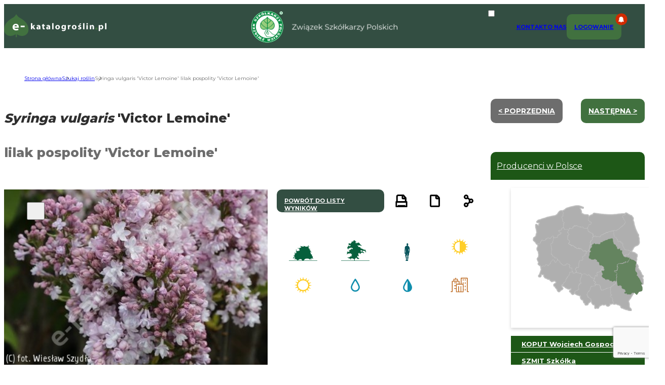

--- FILE ---
content_type: text/html; charset=UTF-8
request_url: https://e-katalogroslin.pl/plants/8207,lilak-pospolity-victor-lemoine_syringa-vulgaris-victor-lemoine
body_size: 18455
content:
<!DOCTYPE html>
<html lang="pl">
<head>
    <meta charset="UTF-8">
    <meta http-equiv="X-UA-Compatible" content="IE=edge">
    <meta name="viewport" content="width=device-width, initial-scale=1.0">
    <link rel="preconnect" href="https://fonts.googleapis.com">
    <link rel="preconnect" href="https://fonts.gstatic.com" crossorigin>
    <link rel="shortcut icon" href="https://e-katalogroslin.pl/wp-content/themes/e-katalogroslin/favicon.png" />
    <link href="https://fonts.googleapis.com/css2?family=Montserrat:wght@400;500;700;800&display=swap" rel="stylesheet">
    <meta name="google-site-verification" content="p_PTiprIUzcbhqEpod7AELQlfU_5mMUlrCgGUdIeEvI" />
    <link rel="stylesheet" href="https://e-katalogroslin.pl/wp-content/themes/e-katalogroslin/css/style.css?v=20230430">

    <link rel="stylesheet" href="https://cdn.jsdelivr.net/npm/@splidejs/splide@4.0.7/dist/css/splide.min.css">
    <script src="https://cdn.jsdelivr.net/npm/@splidejs/splide@4.0.7/dist/js/splide.min.js"></script>

    <meta name='robots' content='index, follow, max-image-preview:large, max-snippet:-1, max-video-preview:-1' />

	<!-- This site is optimized with the Yoast SEO plugin v25.0 - https://yoast.com/wordpress/plugins/seo/ -->
	<title>Syringa vulgaris &#039;Victor Lemoine&#039;  lilak pospolity &#039;Victor Lemoine&#039; - katalog roślin Związku Szkółkarzy Polskich</title>
	<meta name="description" content="Szeroki, rozłożysty krzew o nieregularnym pokroju, dekoracyjny w okresie kwitnienia. Liście ciemnozielone, sercowate. Kwiaty pełne, lilioworóżowe, pachnące, zebrane w wydłużone, sterczące, gęste wiechy, V. Kwitnie maj-czerwiec. Preferuje gleby żyzne, lekko..." />
	<meta property="og:locale" content="pl_PL" />
	<meta property="og:type" content="website" />
	<meta property="og:site_name" content="Stowarzyszenie producentów drzew, krzewów, bylin i pnączy" />
	<meta property="og:image" content="https://e-katalogroslin.pl/api/image.php?id=22703&size=sv" />
	<meta property="og:image:width" content="720" />
	<meta property="og:image:height" content="720" />
	<meta property="og:image:type" content="image/jpeg" />
	<meta name="twitter:card" content="summary_large_image" />
	<script type="application/ld+json" class="yoast-schema-graph">{"@context":"https://schema.org","@graph":[{"@type":"WebSite","@id":"https://e-katalogroslin.pl/#website","url":"https://e-katalogroslin.pl/","name":"Stowarzyszenie producentów drzew, krzewów, bylin i pnączy","description":"","publisher":{"@id":"https://e-katalogroslin.pl/#organization"},"potentialAction":[{"@type":"SearchAction","target":{"@type":"EntryPoint","urlTemplate":"https://e-katalogroslin.pl/?s={search_term_string}"},"query-input":{"@type":"PropertyValueSpecification","valueRequired":true,"valueName":"search_term_string"}}],"inLanguage":"pl-PL"},{"@type":"Organization","@id":"https://e-katalogroslin.pl/#organization","name":"Stowarzyszenie producentów drzew, krzewów, bylin i pnączy","url":"https://e-katalogroslin.pl/","logo":{"@type":"ImageObject","inLanguage":"pl-PL","@id":"https://e-katalogroslin.pl/#/schema/logo/image/","url":"https://e-katalogroslin.pl/wp-content/uploads/2022/11/logo.png","contentUrl":"https://e-katalogroslin.pl/wp-content/uploads/2022/11/logo.png","width":130,"height":130,"caption":"Stowarzyszenie producentów drzew, krzewów, bylin i pnączy"},"image":{"@id":"https://e-katalogroslin.pl/#/schema/logo/image/"}}]}</script>
	<!-- / Yoast SEO plugin. -->


<style id='wp-img-auto-sizes-contain-inline-css' type='text/css'>
img:is([sizes=auto i],[sizes^="auto," i]){contain-intrinsic-size:3000px 1500px}
/*# sourceURL=wp-img-auto-sizes-contain-inline-css */
</style>
<style id='wp-emoji-styles-inline-css' type='text/css'>

	img.wp-smiley, img.emoji {
		display: inline !important;
		border: none !important;
		box-shadow: none !important;
		height: 1em !important;
		width: 1em !important;
		margin: 0 0.07em !important;
		vertical-align: -0.1em !important;
		background: none !important;
		padding: 0 !important;
	}
/*# sourceURL=wp-emoji-styles-inline-css */
</style>
<style id='wp-block-library-inline-css' type='text/css'>
:root{--wp-block-synced-color:#7a00df;--wp-block-synced-color--rgb:122,0,223;--wp-bound-block-color:var(--wp-block-synced-color);--wp-editor-canvas-background:#ddd;--wp-admin-theme-color:#007cba;--wp-admin-theme-color--rgb:0,124,186;--wp-admin-theme-color-darker-10:#006ba1;--wp-admin-theme-color-darker-10--rgb:0,107,160.5;--wp-admin-theme-color-darker-20:#005a87;--wp-admin-theme-color-darker-20--rgb:0,90,135;--wp-admin-border-width-focus:2px}@media (min-resolution:192dpi){:root{--wp-admin-border-width-focus:1.5px}}.wp-element-button{cursor:pointer}:root .has-very-light-gray-background-color{background-color:#eee}:root .has-very-dark-gray-background-color{background-color:#313131}:root .has-very-light-gray-color{color:#eee}:root .has-very-dark-gray-color{color:#313131}:root .has-vivid-green-cyan-to-vivid-cyan-blue-gradient-background{background:linear-gradient(135deg,#00d084,#0693e3)}:root .has-purple-crush-gradient-background{background:linear-gradient(135deg,#34e2e4,#4721fb 50%,#ab1dfe)}:root .has-hazy-dawn-gradient-background{background:linear-gradient(135deg,#faaca8,#dad0ec)}:root .has-subdued-olive-gradient-background{background:linear-gradient(135deg,#fafae1,#67a671)}:root .has-atomic-cream-gradient-background{background:linear-gradient(135deg,#fdd79a,#004a59)}:root .has-nightshade-gradient-background{background:linear-gradient(135deg,#330968,#31cdcf)}:root .has-midnight-gradient-background{background:linear-gradient(135deg,#020381,#2874fc)}:root{--wp--preset--font-size--normal:16px;--wp--preset--font-size--huge:42px}.has-regular-font-size{font-size:1em}.has-larger-font-size{font-size:2.625em}.has-normal-font-size{font-size:var(--wp--preset--font-size--normal)}.has-huge-font-size{font-size:var(--wp--preset--font-size--huge)}.has-text-align-center{text-align:center}.has-text-align-left{text-align:left}.has-text-align-right{text-align:right}.has-fit-text{white-space:nowrap!important}#end-resizable-editor-section{display:none}.aligncenter{clear:both}.items-justified-left{justify-content:flex-start}.items-justified-center{justify-content:center}.items-justified-right{justify-content:flex-end}.items-justified-space-between{justify-content:space-between}.screen-reader-text{border:0;clip-path:inset(50%);height:1px;margin:-1px;overflow:hidden;padding:0;position:absolute;width:1px;word-wrap:normal!important}.screen-reader-text:focus{background-color:#ddd;clip-path:none;color:#444;display:block;font-size:1em;height:auto;left:5px;line-height:normal;padding:15px 23px 14px;text-decoration:none;top:5px;width:auto;z-index:100000}html :where(.has-border-color){border-style:solid}html :where([style*=border-top-color]){border-top-style:solid}html :where([style*=border-right-color]){border-right-style:solid}html :where([style*=border-bottom-color]){border-bottom-style:solid}html :where([style*=border-left-color]){border-left-style:solid}html :where([style*=border-width]){border-style:solid}html :where([style*=border-top-width]){border-top-style:solid}html :where([style*=border-right-width]){border-right-style:solid}html :where([style*=border-bottom-width]){border-bottom-style:solid}html :where([style*=border-left-width]){border-left-style:solid}html :where(img[class*=wp-image-]){height:auto;max-width:100%}:where(figure){margin:0 0 1em}html :where(.is-position-sticky){--wp-admin--admin-bar--position-offset:var(--wp-admin--admin-bar--height,0px)}@media screen and (max-width:600px){html :where(.is-position-sticky){--wp-admin--admin-bar--position-offset:0px}}

/*# sourceURL=wp-block-library-inline-css */
</style><style id='global-styles-inline-css' type='text/css'>
:root{--wp--preset--aspect-ratio--square: 1;--wp--preset--aspect-ratio--4-3: 4/3;--wp--preset--aspect-ratio--3-4: 3/4;--wp--preset--aspect-ratio--3-2: 3/2;--wp--preset--aspect-ratio--2-3: 2/3;--wp--preset--aspect-ratio--16-9: 16/9;--wp--preset--aspect-ratio--9-16: 9/16;--wp--preset--color--black: #000000;--wp--preset--color--cyan-bluish-gray: #abb8c3;--wp--preset--color--white: #ffffff;--wp--preset--color--pale-pink: #f78da7;--wp--preset--color--vivid-red: #cf2e2e;--wp--preset--color--luminous-vivid-orange: #ff6900;--wp--preset--color--luminous-vivid-amber: #fcb900;--wp--preset--color--light-green-cyan: #7bdcb5;--wp--preset--color--vivid-green-cyan: #00d084;--wp--preset--color--pale-cyan-blue: #8ed1fc;--wp--preset--color--vivid-cyan-blue: #0693e3;--wp--preset--color--vivid-purple: #9b51e0;--wp--preset--gradient--vivid-cyan-blue-to-vivid-purple: linear-gradient(135deg,rgb(6,147,227) 0%,rgb(155,81,224) 100%);--wp--preset--gradient--light-green-cyan-to-vivid-green-cyan: linear-gradient(135deg,rgb(122,220,180) 0%,rgb(0,208,130) 100%);--wp--preset--gradient--luminous-vivid-amber-to-luminous-vivid-orange: linear-gradient(135deg,rgb(252,185,0) 0%,rgb(255,105,0) 100%);--wp--preset--gradient--luminous-vivid-orange-to-vivid-red: linear-gradient(135deg,rgb(255,105,0) 0%,rgb(207,46,46) 100%);--wp--preset--gradient--very-light-gray-to-cyan-bluish-gray: linear-gradient(135deg,rgb(238,238,238) 0%,rgb(169,184,195) 100%);--wp--preset--gradient--cool-to-warm-spectrum: linear-gradient(135deg,rgb(74,234,220) 0%,rgb(151,120,209) 20%,rgb(207,42,186) 40%,rgb(238,44,130) 60%,rgb(251,105,98) 80%,rgb(254,248,76) 100%);--wp--preset--gradient--blush-light-purple: linear-gradient(135deg,rgb(255,206,236) 0%,rgb(152,150,240) 100%);--wp--preset--gradient--blush-bordeaux: linear-gradient(135deg,rgb(254,205,165) 0%,rgb(254,45,45) 50%,rgb(107,0,62) 100%);--wp--preset--gradient--luminous-dusk: linear-gradient(135deg,rgb(255,203,112) 0%,rgb(199,81,192) 50%,rgb(65,88,208) 100%);--wp--preset--gradient--pale-ocean: linear-gradient(135deg,rgb(255,245,203) 0%,rgb(182,227,212) 50%,rgb(51,167,181) 100%);--wp--preset--gradient--electric-grass: linear-gradient(135deg,rgb(202,248,128) 0%,rgb(113,206,126) 100%);--wp--preset--gradient--midnight: linear-gradient(135deg,rgb(2,3,129) 0%,rgb(40,116,252) 100%);--wp--preset--font-size--small: 13px;--wp--preset--font-size--medium: 20px;--wp--preset--font-size--large: 36px;--wp--preset--font-size--x-large: 42px;--wp--preset--spacing--20: 0.44rem;--wp--preset--spacing--30: 0.67rem;--wp--preset--spacing--40: 1rem;--wp--preset--spacing--50: 1.5rem;--wp--preset--spacing--60: 2.25rem;--wp--preset--spacing--70: 3.38rem;--wp--preset--spacing--80: 5.06rem;--wp--preset--shadow--natural: 6px 6px 9px rgba(0, 0, 0, 0.2);--wp--preset--shadow--deep: 12px 12px 50px rgba(0, 0, 0, 0.4);--wp--preset--shadow--sharp: 6px 6px 0px rgba(0, 0, 0, 0.2);--wp--preset--shadow--outlined: 6px 6px 0px -3px rgb(255, 255, 255), 6px 6px rgb(0, 0, 0);--wp--preset--shadow--crisp: 6px 6px 0px rgb(0, 0, 0);}:where(.is-layout-flex){gap: 0.5em;}:where(.is-layout-grid){gap: 0.5em;}body .is-layout-flex{display: flex;}.is-layout-flex{flex-wrap: wrap;align-items: center;}.is-layout-flex > :is(*, div){margin: 0;}body .is-layout-grid{display: grid;}.is-layout-grid > :is(*, div){margin: 0;}:where(.wp-block-columns.is-layout-flex){gap: 2em;}:where(.wp-block-columns.is-layout-grid){gap: 2em;}:where(.wp-block-post-template.is-layout-flex){gap: 1.25em;}:where(.wp-block-post-template.is-layout-grid){gap: 1.25em;}.has-black-color{color: var(--wp--preset--color--black) !important;}.has-cyan-bluish-gray-color{color: var(--wp--preset--color--cyan-bluish-gray) !important;}.has-white-color{color: var(--wp--preset--color--white) !important;}.has-pale-pink-color{color: var(--wp--preset--color--pale-pink) !important;}.has-vivid-red-color{color: var(--wp--preset--color--vivid-red) !important;}.has-luminous-vivid-orange-color{color: var(--wp--preset--color--luminous-vivid-orange) !important;}.has-luminous-vivid-amber-color{color: var(--wp--preset--color--luminous-vivid-amber) !important;}.has-light-green-cyan-color{color: var(--wp--preset--color--light-green-cyan) !important;}.has-vivid-green-cyan-color{color: var(--wp--preset--color--vivid-green-cyan) !important;}.has-pale-cyan-blue-color{color: var(--wp--preset--color--pale-cyan-blue) !important;}.has-vivid-cyan-blue-color{color: var(--wp--preset--color--vivid-cyan-blue) !important;}.has-vivid-purple-color{color: var(--wp--preset--color--vivid-purple) !important;}.has-black-background-color{background-color: var(--wp--preset--color--black) !important;}.has-cyan-bluish-gray-background-color{background-color: var(--wp--preset--color--cyan-bluish-gray) !important;}.has-white-background-color{background-color: var(--wp--preset--color--white) !important;}.has-pale-pink-background-color{background-color: var(--wp--preset--color--pale-pink) !important;}.has-vivid-red-background-color{background-color: var(--wp--preset--color--vivid-red) !important;}.has-luminous-vivid-orange-background-color{background-color: var(--wp--preset--color--luminous-vivid-orange) !important;}.has-luminous-vivid-amber-background-color{background-color: var(--wp--preset--color--luminous-vivid-amber) !important;}.has-light-green-cyan-background-color{background-color: var(--wp--preset--color--light-green-cyan) !important;}.has-vivid-green-cyan-background-color{background-color: var(--wp--preset--color--vivid-green-cyan) !important;}.has-pale-cyan-blue-background-color{background-color: var(--wp--preset--color--pale-cyan-blue) !important;}.has-vivid-cyan-blue-background-color{background-color: var(--wp--preset--color--vivid-cyan-blue) !important;}.has-vivid-purple-background-color{background-color: var(--wp--preset--color--vivid-purple) !important;}.has-black-border-color{border-color: var(--wp--preset--color--black) !important;}.has-cyan-bluish-gray-border-color{border-color: var(--wp--preset--color--cyan-bluish-gray) !important;}.has-white-border-color{border-color: var(--wp--preset--color--white) !important;}.has-pale-pink-border-color{border-color: var(--wp--preset--color--pale-pink) !important;}.has-vivid-red-border-color{border-color: var(--wp--preset--color--vivid-red) !important;}.has-luminous-vivid-orange-border-color{border-color: var(--wp--preset--color--luminous-vivid-orange) !important;}.has-luminous-vivid-amber-border-color{border-color: var(--wp--preset--color--luminous-vivid-amber) !important;}.has-light-green-cyan-border-color{border-color: var(--wp--preset--color--light-green-cyan) !important;}.has-vivid-green-cyan-border-color{border-color: var(--wp--preset--color--vivid-green-cyan) !important;}.has-pale-cyan-blue-border-color{border-color: var(--wp--preset--color--pale-cyan-blue) !important;}.has-vivid-cyan-blue-border-color{border-color: var(--wp--preset--color--vivid-cyan-blue) !important;}.has-vivid-purple-border-color{border-color: var(--wp--preset--color--vivid-purple) !important;}.has-vivid-cyan-blue-to-vivid-purple-gradient-background{background: var(--wp--preset--gradient--vivid-cyan-blue-to-vivid-purple) !important;}.has-light-green-cyan-to-vivid-green-cyan-gradient-background{background: var(--wp--preset--gradient--light-green-cyan-to-vivid-green-cyan) !important;}.has-luminous-vivid-amber-to-luminous-vivid-orange-gradient-background{background: var(--wp--preset--gradient--luminous-vivid-amber-to-luminous-vivid-orange) !important;}.has-luminous-vivid-orange-to-vivid-red-gradient-background{background: var(--wp--preset--gradient--luminous-vivid-orange-to-vivid-red) !important;}.has-very-light-gray-to-cyan-bluish-gray-gradient-background{background: var(--wp--preset--gradient--very-light-gray-to-cyan-bluish-gray) !important;}.has-cool-to-warm-spectrum-gradient-background{background: var(--wp--preset--gradient--cool-to-warm-spectrum) !important;}.has-blush-light-purple-gradient-background{background: var(--wp--preset--gradient--blush-light-purple) !important;}.has-blush-bordeaux-gradient-background{background: var(--wp--preset--gradient--blush-bordeaux) !important;}.has-luminous-dusk-gradient-background{background: var(--wp--preset--gradient--luminous-dusk) !important;}.has-pale-ocean-gradient-background{background: var(--wp--preset--gradient--pale-ocean) !important;}.has-electric-grass-gradient-background{background: var(--wp--preset--gradient--electric-grass) !important;}.has-midnight-gradient-background{background: var(--wp--preset--gradient--midnight) !important;}.has-small-font-size{font-size: var(--wp--preset--font-size--small) !important;}.has-medium-font-size{font-size: var(--wp--preset--font-size--medium) !important;}.has-large-font-size{font-size: var(--wp--preset--font-size--large) !important;}.has-x-large-font-size{font-size: var(--wp--preset--font-size--x-large) !important;}
/*# sourceURL=global-styles-inline-css */
</style>

<style id='classic-theme-styles-inline-css' type='text/css'>
/*! This file is auto-generated */
.wp-block-button__link{color:#fff;background-color:#32373c;border-radius:9999px;box-shadow:none;text-decoration:none;padding:calc(.667em + 2px) calc(1.333em + 2px);font-size:1.125em}.wp-block-file__button{background:#32373c;color:#fff;text-decoration:none}
/*# sourceURL=/wp-includes/css/classic-themes.min.css */
</style>
<link rel='stylesheet' id='contact-form-7-css' href='https://e-katalogroslin.pl/wp-content/plugins/contact-form-7/includes/css/styles.css?ver=6.0.6' type='text/css' media='all' />
<script type="text/javascript">
            window._nslDOMReady = function (callback) {
                if ( document.readyState === "complete" || document.readyState === "interactive" ) {
                    callback();
                } else {
                    document.addEventListener( "DOMContentLoaded", callback );
                }
            };
            </script><link rel="https://api.w.org/" href="https://e-katalogroslin.pl/wp-json/" /><link rel="EditURI" type="application/rsd+xml" title="RSD" href="https://e-katalogroslin.pl/xmlrpc.php?rsd" />
<style type="text/css">div.nsl-container[data-align="left"] {
    text-align: left;
}

div.nsl-container[data-align="center"] {
    text-align: center;
}

div.nsl-container[data-align="right"] {
    text-align: right;
}


div.nsl-container div.nsl-container-buttons a[data-plugin="nsl"] {
    text-decoration: none;
    box-shadow: none;
    border: 0;
}

div.nsl-container .nsl-container-buttons {
    display: flex;
    padding: 5px 0;
}

div.nsl-container.nsl-container-block .nsl-container-buttons {
    display: inline-grid;
    grid-template-columns: minmax(145px, auto);
}

div.nsl-container-block-fullwidth .nsl-container-buttons {
    flex-flow: column;
    align-items: center;
}

div.nsl-container-block-fullwidth .nsl-container-buttons a,
div.nsl-container-block .nsl-container-buttons a {
    flex: 1 1 auto;
    display: block;
    margin: 5px 0;
    width: 100%;
}

div.nsl-container-inline {
    margin: -5px;
    text-align: left;
}

div.nsl-container-inline .nsl-container-buttons {
    justify-content: center;
    flex-wrap: wrap;
}

div.nsl-container-inline .nsl-container-buttons a {
    margin: 5px;
    display: inline-block;
}

div.nsl-container-grid .nsl-container-buttons {
    flex-flow: row;
    align-items: center;
    flex-wrap: wrap;
}

div.nsl-container-grid .nsl-container-buttons a {
    flex: 1 1 auto;
    display: block;
    margin: 5px;
    max-width: 280px;
    width: 100%;
}

@media only screen and (min-width: 650px) {
    div.nsl-container-grid .nsl-container-buttons a {
        width: auto;
    }
}

div.nsl-container .nsl-button {
    cursor: pointer;
    vertical-align: top;
    border-radius: 4px;
}

div.nsl-container .nsl-button-default {
    color: #fff;
    display: flex;
}

div.nsl-container .nsl-button-icon {
    display: inline-block;
}

div.nsl-container .nsl-button-svg-container {
    flex: 0 0 auto;
    padding: 8px;
    display: flex;
    align-items: center;
}

div.nsl-container svg {
    height: 24px;
    width: 24px;
    vertical-align: top;
}

div.nsl-container .nsl-button-default div.nsl-button-label-container {
    margin: 0 24px 0 12px;
    padding: 10px 0;
    font-family: Helvetica, Arial, sans-serif;
    font-size: 16px;
    line-height: 20px;
    letter-spacing: .25px;
    overflow: hidden;
    text-align: center;
    text-overflow: clip;
    white-space: nowrap;
    flex: 1 1 auto;
    -webkit-font-smoothing: antialiased;
    -moz-osx-font-smoothing: grayscale;
    text-transform: none;
    display: inline-block;
}

div.nsl-container .nsl-button-google[data-skin="dark"] .nsl-button-svg-container {
    margin: 1px;
    padding: 7px;
    border-radius: 3px;
    background: #fff;
}

div.nsl-container .nsl-button-google[data-skin="light"] {
    border-radius: 1px;
    box-shadow: 0 1px 5px 0 rgba(0, 0, 0, .25);
    color: RGBA(0, 0, 0, 0.54);
}

div.nsl-container .nsl-button-apple .nsl-button-svg-container {
    padding: 0 6px;
}

div.nsl-container .nsl-button-apple .nsl-button-svg-container svg {
    height: 40px;
    width: auto;
}

div.nsl-container .nsl-button-apple[data-skin="light"] {
    color: #000;
    box-shadow: 0 0 0 1px #000;
}

div.nsl-container .nsl-button-facebook[data-skin="white"] {
    color: #000;
    box-shadow: inset 0 0 0 1px #000;
}

div.nsl-container .nsl-button-facebook[data-skin="light"] {
    color: #1877F2;
    box-shadow: inset 0 0 0 1px #1877F2;
}

div.nsl-container .nsl-button-spotify[data-skin="white"] {
    color: #191414;
    box-shadow: inset 0 0 0 1px #191414;
}

div.nsl-container .nsl-button-apple div.nsl-button-label-container {
    font-size: 17px;
    font-family: -apple-system, BlinkMacSystemFont, "Segoe UI", Roboto, Helvetica, Arial, sans-serif, "Apple Color Emoji", "Segoe UI Emoji", "Segoe UI Symbol";
}

div.nsl-container .nsl-button-slack div.nsl-button-label-container {
    font-size: 17px;
    font-family: -apple-system, BlinkMacSystemFont, "Segoe UI", Roboto, Helvetica, Arial, sans-serif, "Apple Color Emoji", "Segoe UI Emoji", "Segoe UI Symbol";
}

div.nsl-container .nsl-button-slack[data-skin="light"] {
    color: #000000;
    box-shadow: inset 0 0 0 1px #DDDDDD;
}

div.nsl-container .nsl-button-tiktok[data-skin="light"] {
    color: #161823;
    box-shadow: 0 0 0 1px rgba(22, 24, 35, 0.12);
}


div.nsl-container .nsl-button-kakao {
    color: rgba(0, 0, 0, 0.85);
}

.nsl-clear {
    clear: both;
}

.nsl-container {
    clear: both;
}

.nsl-disabled-provider .nsl-button {
    filter: grayscale(1);
    opacity: 0.8;
}

/*Button align start*/

div.nsl-container-inline[data-align="left"] .nsl-container-buttons {
    justify-content: flex-start;
}

div.nsl-container-inline[data-align="center"] .nsl-container-buttons {
    justify-content: center;
}

div.nsl-container-inline[data-align="right"] .nsl-container-buttons {
    justify-content: flex-end;
}


div.nsl-container-grid[data-align="left"] .nsl-container-buttons {
    justify-content: flex-start;
}

div.nsl-container-grid[data-align="center"] .nsl-container-buttons {
    justify-content: center;
}

div.nsl-container-grid[data-align="right"] .nsl-container-buttons {
    justify-content: flex-end;
}

div.nsl-container-grid[data-align="space-around"] .nsl-container-buttons {
    justify-content: space-around;
}

div.nsl-container-grid[data-align="space-between"] .nsl-container-buttons {
    justify-content: space-between;
}

/* Button align end*/

/* Redirect */

#nsl-redirect-overlay {
    display: flex;
    flex-direction: column;
    justify-content: center;
    align-items: center;
    position: fixed;
    z-index: 1000000;
    left: 0;
    top: 0;
    width: 100%;
    height: 100%;
    backdrop-filter: blur(1px);
    background-color: RGBA(0, 0, 0, .32);;
}

#nsl-redirect-overlay-container {
    display: flex;
    flex-direction: column;
    justify-content: center;
    align-items: center;
    background-color: white;
    padding: 30px;
    border-radius: 10px;
}

#nsl-redirect-overlay-spinner {
    content: '';
    display: block;
    margin: 20px;
    border: 9px solid RGBA(0, 0, 0, .6);
    border-top: 9px solid #fff;
    border-radius: 50%;
    box-shadow: inset 0 0 0 1px RGBA(0, 0, 0, .6), 0 0 0 1px RGBA(0, 0, 0, .6);
    width: 40px;
    height: 40px;
    animation: nsl-loader-spin 2s linear infinite;
}

@keyframes nsl-loader-spin {
    0% {
        transform: rotate(0deg)
    }
    to {
        transform: rotate(360deg)
    }
}

#nsl-redirect-overlay-title {
    font-family: -apple-system, BlinkMacSystemFont, "Segoe UI", Roboto, Oxygen-Sans, Ubuntu, Cantarell, "Helvetica Neue", sans-serif;
    font-size: 18px;
    font-weight: bold;
    color: #3C434A;
}

#nsl-redirect-overlay-text {
    font-family: -apple-system, BlinkMacSystemFont, "Segoe UI", Roboto, Oxygen-Sans, Ubuntu, Cantarell, "Helvetica Neue", sans-serif;
    text-align: center;
    font-size: 14px;
    color: #3C434A;
}

/* Redirect END*/</style><style type="text/css">/* Notice fallback */
#nsl-notices-fallback {
    position: fixed;
    right: 10px;
    top: 10px;
    z-index: 10000;
}

.admin-bar #nsl-notices-fallback {
    top: 42px;
}

#nsl-notices-fallback > div {
    position: relative;
    background: #fff;
    border-left: 4px solid #fff;
    box-shadow: 0 1px 1px 0 rgba(0, 0, 0, .1);
    margin: 5px 15px 2px;
    padding: 1px 20px;
}

#nsl-notices-fallback > div.error {
    display: block;
    border-left-color: #dc3232;
}

#nsl-notices-fallback > div.updated {
    display: block;
    border-left-color: #46b450;
}

#nsl-notices-fallback p {
    margin: .5em 0;
    padding: 2px;
}

#nsl-notices-fallback > div:after {
    position: absolute;
    right: 5px;
    top: 5px;
    content: '\00d7';
    display: block;
    height: 16px;
    width: 16px;
    line-height: 16px;
    text-align: center;
    font-size: 20px;
    cursor: pointer;
}</style>		<style type="text/css" id="wp-custom-css">
			img.alignright {float: right;
    padding: 10px 10px 0px 10px;
}

img.alignleft {
	float: left;
    padding: 10px 10px 10px 0px;
}

		</style>
		
    <script>
        const advanceFiltersUrl = "/data/plantsData.php";
        const templateUrl =  "https://e-katalogroslin.pl/wp-content/themes/e-katalogroslin";
        let userLogIn = false;
        const plantGuideUrl = "/data/guide.php";
        const alphabetUrl = "/data/alphabetResponse.php";
        const loadingInformation = "Trwa przetwarzanie danych";
        const cubbyUrl = "/data/cubbyData.php";
        const cubbyOfferUrl = "/data/cubbyOffer.php";
        const liveSearchUrl = "/data/liveSearch.php";
    </script></head>
<body>
<header class="no-print">
    <nav>
        <div class="nav nav-left">
            <a href="/">
                <img src="https://e-katalogroslin.pl/wp-content/themes/e-katalogroslin/img/logo-katalog.svg" alt="logo katalogu" class="nav nav-left">
            </a>
        </div>
        <div class="nav nav-center">
            <a href="https://zszp.pl" target="_blank">
            <img src="https://e-katalogroslin.pl/wp-content/themes/e-katalogroslin/img/logo-name.png" alt="ZSZP logo" class="logo desktop">
            <img src="https://e-katalogroslin.pl/wp-content/themes/e-katalogroslin/img/logo.png" alt="ZSZP logo" class="logo mobile">
            </a>
        </div>
        <div class="nav nav-right">
            <input id="menu__toggle" type="checkbox">
            <label class="hamburger_menu_btn" for="menu__toggle">
                <span></span>
                <div class="header_active_bg"></div>
            </label>
            
                <ul class="menu__box">
					  
					  
                            <li>
									<a
										class="menu__item" 
										href="https://e-katalogroslin.pl/kontakt">
										Kontakt
									</a></li>
<li>
									<a
										class="menu__item" 
										href="https://e-katalogroslin.pl/o-nas">
										O Nas
									</a></li>
<li>
                             <a href="https://e-katalogroslin.pl/panel-klienta" class="menu__item log_button">
                                    <p class="notifications"></p>
                                    <span id="status_txt">Logowanie</span>
                                </a>
						</li>
                       
                 </ul>  
               
        

        </div>
    </nav>
</header>

<main class="content"><ul class="breadcrumbs no-print"><!-- Breadcrumb NavXT 7.4.1 -->
<li class="home"><span property="itemListElement" typeof="ListItem"><a property="item" typeof="WebPage" title="Przejdź do Stowarzyszenie producentów drzew, krzewów, bylin i pnączy." href="https://e-katalogroslin.pl" class="home" ><span property="name">Strona główna</span></a><meta property="position" content="1"></span></li>
<li class=""><span property="itemListElement" typeof="ListItem"><a property="item" typeof="WebPage" title="Przejdź do Szukaj roślin." href="https://e-katalogroslin.pl/szukaj-roslin" class="" ><span property="name">Szukaj roślin</span></a><meta property="position" content="2"></span></li>
<li class=""><span property="itemListElement" typeof="ListItem"><span property="name" class="">Syringa vulgaris 'Victor Lemoine'  lilak pospolity 'Victor Lemoine'</span><meta property="url" content="/plants/8207,lilak-pospolity-victor-lemoine_syringa-vulgaris-victor-lemoine/"><meta property="position" content="3"></span></li>
</ul>

<script>
        const singleOfferId = 8207;
    </script>

    <section class="container single_offer two_column">
        <div class="left_column single_offer_conetnt">
            <div id="product_title" class="block_split">
                <div class="block_split_left header">
                    <h1><span class="i">Syringa vulgaris <span class="n">'Victor Lemoine'</span></h1>
                    <p><span class="n">lilak pospolity <span class="n">'Victor Lemoine'</span></span></p>
                </div>
            </div>
            <div class="block_split product_container">
                 <div class="img_container block_split_left" >
                    <section id = "main-carousel" class="splide" aria - label = "Galeria lilak pospolity \'Victor Lemoine\' Syringa vulgaris \'Victor Lemoine\'" >
                        <button class="btn add_to_favorites" type="button">
                            <img class="add_to_fav " src="https://e-katalogroslin.pl/wp-content/themes/e-katalogroslin/img/icons/iko_add_to_fav.svg" alt="dodaj do schowka">
                            <img class="remove_from_fav " src="https://e-katalogroslin.pl/wp-content/themes/e-katalogroslin/img/icons/iko_trash.svg" alt="usuń ze schowka">
                        </button>
                        <div class="splide__track" >
                            <ul class="splide__list" >
                                                <li class="splide__slide" >
                                                    <img src = "https://e-katalogroslin.pl/api/image.php?id=22703&size=sv" alt = "" >
                                                </li >

                            </ul >
                        </div >
                    </section >

                    <section id = "thumbnail-carousel" class="splide" >
                        <div class="splide__track" >
                            <ul class="splide__list" >

                                    
                                                <li class="splide__slide" >
                                                    <img src = "https://e-katalogroslin.pl/api/image.php?id=22703&size=tiny" alt = "" >
                                                </li >
                            </ul >
                        </div >
                    </section >

                </div >
                            <div class="block_split_right product_info_container">
                    <div class="product_info_inner_container block_split product_actions">
                        <a href="https://e-katalogroslin.pl/szukaj-roslin" target="_self" class="no-print group go_back_btn">powrót do  listy wyników</a>
                        <div class="group icons_container action_icons no-print">
                            <a href="#" onclick="javascript:window.print()"><div class="icon icon-print"></div></a>
                            <a href="/pdf/8207,lilak-pospolity-victor-lemoine_syringa-vulgaris-victor-lemoine" target="_blank"><div class="icon icon-file"></div></a>
                            <div class="icon icon-share">
                <span class="hidden_content">
                    <h3>udostępnij:</h3>
                    <div class="share_icons">
                        <div class="icon icon-link"></div>
                        <a href="https://twitter.com/share?url=https://e-katalogroslin.pl/plants/8207,lilak-pospolity-victor-lemoine_syringa-vulgaris-victor-lemoine/"  target="_blank"><div class="icon icon-twitter"></div></a>
                        <a href="https://www.facebook.com/sharer/sharer.php?u=https://e-katalogroslin.pl/plants/8207,lilak-pospolity-victor-lemoine_syringa-vulgaris-victor-lemoine/" target="_blank"><div class="icon icon-facebook"></div></a>
                    </div>
                </span>
                            </div>
                        </div>
                    </div>
                    
                    <div class="product_info_inner_container product_description">
                    </div>                    <div class="product_info_inner_container icons_container big_icons">
                        <p class="icon_element" style="    background-position: center;    background-repeat: no-repeat;    background-size: contain;background-image: url('https://e-katalogroslin.pl/wp-content/themes/e-katalogroslin/ico/pok8.svg');">
                                                <span class="hidden_content">
                                                       pokrój: drzewiasty rozłożysty
                                                </span>
                                            </p><p class="icon_element" style="    background-position: center;    background-repeat: no-repeat;    background-size: contain;background-image: url('https://e-katalogroslin.pl/wp-content/themes/e-katalogroslin/ico/pok9.svg');">
                                                <span class="hidden_content">
                                                       pokrój: nieregularny
                                                </span>
                                            </p><p class="icon_element" style="    background-position: center;    background-repeat: no-repeat;    background-size: contain;background-image: url('https://e-katalogroslin.pl/wp-content/themes/e-katalogroslin/ico/siz_D1.svg');">
                                                <span class="hidden_content">
                                                       docelowa wysokość: od 3 m do 5 m
                                                </span>
                                            </p><p class="icon_element" style="    background-position: center;    background-repeat: no-repeat;    background-size: contain;background-image: url('https://e-katalogroslin.pl/wp-content/themes/e-katalogroslin/ico/sun_2.svg');">
                                                <span class="hidden_content">
                                                       nasłonecznienie: stanowisko półcieniste
                                                </span>
                                            </p><p class="icon_element" style="    background-position: center;    background-repeat: no-repeat;    background-size: contain;background-image: url('https://e-katalogroslin.pl/wp-content/themes/e-katalogroslin/ico/sun_3.svg');">
                                                <span class="hidden_content">
                                                       nasłonecznienie: stanowisko słoneczne
                                                </span>
                                            </p><p class="icon_element" style="    background-position: center;    background-repeat: no-repeat;    background-size: contain;background-image: url('https://e-katalogroslin.pl/wp-content/themes/e-katalogroslin/ico/wat_2.svg');">
                                                <span class="hidden_content">
                                                       wilgotność: podłoże umiarkowanie wilgotne
                                                </span>
                                            </p><p class="icon_element" style="    background-position: center;    background-repeat: no-repeat;    background-size: contain;background-image: url('https://e-katalogroslin.pl/wp-content/themes/e-katalogroslin/ico/wat_3.svg');">
                                                <span class="hidden_content">
                                                       wilgotność: podłoże wilgotne
                                                </span>
                                            </p><p class="icon_element" style="    background-position: center;    background-repeat: no-repeat;    background-size: contain;background-image: url('https://e-katalogroslin.pl/wp-content/themes/e-katalogroslin/ico/t_1.svg');">
                                                <span class="hidden_content">
                                                       zastosowanie: zieleń publiczna
                                                </span>
                                            </p>                    </div>
                </div>
            </div>



            <section class="product_info_content">
                <p class="description">
                    Szeroki, rozłożysty krzew o nieregularnym pokroju, dekoracyjny w okresie kwitnienia. Liście ciemnozielone, sercowate. Kwiaty pełne, lilioworóżowe, pachnące, zebrane w wydłużone, sterczące, gęste wiechy, V. Kwitnie maj-czerwiec. Preferuje gleby żyzne, lekko wilgotne, przepuszczalne najlepiej zasadowe. Stanowisko słoneczne. Toleruje lekki cień, ale wtedy słabiej kwitnie. Przez pierwsze lata od posadzenia należy przycinać przekwitnięte kwiatostany. Roślina wytrzymała na mrozy, polecana do nasadzeń naturalistycznych, zarówno pojedynczo jak i w grupach. Dobrze znosi suszę i środowisko miejskie. Kwiaty bez szkody dla rośliny można ścinać do wazonu.
                </p><p class="desc_author">
                            autorzy opisu tekstowego: Bogdan Hajdrowski  <a href="https://zszp.pl/?id=206&klucz=39&lang=1" target="_blank" style="color:#1D5716">Szkółka Krzewów Ozdobnych i Róż Bogdan HAJDROWSKI</a></p>
                <div class="two_column table_content">
                    <table class="left_column odd_elements_table product_details_table">
                        
                                    <tr>
                                        <td>pochodzenie </td>
                                        <td>odkrywca, hodowca (selekcjoner): Victor Lemoine Nancy, France;  wprowadzenie do handlu: 1906<br /></td>
                                    </tr>
                                    <tr>
                                        <td>grupa roślin </td>
                                        <td>liściaste</td>
                                    </tr>
                                    <tr>
                                        <td>grupa użytkowa </td>
                                        <td>liściaste krzewy<br /></td>
                                    </tr>
                                    <tr>
                                        <td>forma </td>
                                        <td>małe drzewo lub duży krzew<br /></td>
                                    </tr>
                                    <tr>
                                        <td>siła wzrostu </td>
                                        <td>roślina szybkorosnąca<br /></td>
                                    </tr>
                                    <tr>
                                        <td>pokrój </td>
                                        <td>drzewiasty rozłożysty<br />nieregularny<br /></td>
                                    </tr>
                                    <tr>
                                        <td>docelowa wysokość </td>
                                        <td>od 3 m do 5 m<br /></td>
                                    </tr>
                                    <tr>
                                        <td>barwa liści (igieł) </td>
                                        <td>ciemnozielone<br /></td>
                                    </tr>
                                    <tr>
                                        <td>zimozieloność liści (igieł) </td>
                                        <td>liście opadające na zimę<br /></td>
                                    </tr>
                                    <tr>
                                        <td>rodzaj kwiatów </td>
                                        <td>pełne<br />pachnące<br />kwiatostan<br /></td>
                                    </tr>
                                    <tr>
                                        <td>barwa kwiatów </td>
                                        <td>różowe<br />lila<br /></td>
                                    </tr>
                                    <tr>
                                        <td>pora kwitnienia </td>
                                        <td>maj<br />czerwiec<br /></td>
                                    </tr>
                                    <tr>
                                        <td>nasłonecznienie </td>
                                        <td>stanowisko półcieniste<br />stanowisko słoneczne<br /></td>
                                    </tr>
                                    <tr>
                                        <td>wilgotność </td>
                                        <td>podłoże umiarkowanie wilgotne<br />podłoże wilgotne<br /></td>
                                    </tr>
                                    <tr>
                                        <td>ph podłoża </td>
                                        <td>odczyn zasadowy<br /></td>
                                    </tr>
                                    <tr>
                                        <td>rodzaj gleby </td>
                                        <td>przeciętna ogrodowa<br />próchniczna<br />gliniasta<br /></td>
                                    </tr>
                                    <tr>
                                        <td>walory </td>
                                        <td>pachnące kwiaty<br />ozdobne z kwiatów<br /></td>
                                    </tr>
                                    <tr>
                                        <td>zastosowanie </td>
                                        <td>ogrody przydomowe<br />parki<br />zadrzewienia krajobrazowe<br />zieleń publiczna<br />szpaler<br />żywopłot<br />kompozycje naturalistyczne (parki i ogrody)<br />kwiaty cięte<br />w grupach<br /></td>
                                    </tr>
                                    <tr>
                                        <td>strefa </td>
                                        <td>5b<br /></td>
                                    </tr>



                    </table>
                    <div class="right_column table_legend no-print">
                        <img src="https://e-katalogroslin.pl/wp-content/themes/e-katalogroslin/img/sv_map_new.svg" alt="" class="map">
                        <table class="odd_elements_table product_vegetation">
                            <tr>
                                <td>STREFA</td>
                                <td>Temp. minimalne</td>
                            </tr>
                            <tr>
                                <td>5B</td>
                                <td>-26°C / -23°C</td>
                            </tr>
                            <tr>
                                <td>6a</td>
                                <td>-23°C / -21°C</td>
                            </tr>
                            <tr>
                                <td>6b</td>
                                <td>-20°C / -18°C</td>
                            </tr>
                            <tr>
                                <td>7a</td>
                                <td>-18°C / -15°C</td>
                            </tr>
                            <tr>
                                <td>7b</td>
                                <td>-15°C / -12°C</td>
                            </tr>
                        </table>
                    </div>
                </div>
                                        <p class="desc_author">autor opisu tabelarycznego:
                            Bogdan Hajdrowski <a href="https://zszp.pl/?id=206&klucz=39&lang=1" target="_blank" style="color:#1D5716">Szkółka Krzewów Ozdobnych i Róż Bogdan HAJDROWSKI</a>                        </p>
                                                    </section>
        </div>

        <div class="right_column map_content no-print" id="sidebar_content">
            <div id="btn_group">
                
                
                <a id="prev" href="/plants/8560,lilak-pospolity-stefan-makowiecki_syringa-vulgaris-stefan-makowiecki/" class="btn">&#60; Poprzednia</a>
                <a id="next" href="/plants/6995,lilak-pospolity-znamya-lenina_syringa-vulgaris-znamya-lenina/" class="btn">następna &#62;</a>
            </div>

            
                <div id="producers_map_container">
                            <a id="map_header" data-element="producers" href="#show-more" class="small-bar active">Producenci w Polsce</a>
                
                <figure id="map">
                <div id="map-wrapper">
                    <img alt="Mapa polski" usemap="#regionsmap" src="https://e-katalogroslin.pl/wp-content/themes/e-katalogroslin/img/mapa/mapa-mask.png" class="map-mask">
                    <p id="region-1" class="hide"></p>
                    <p id="region-2" class="hide"></p>
                    <p id="region-3" class="hide"></p>
                    <p id="region-4" class="hide"></p>
                    <p id="region-5" class="hide"></p>
                    <p id="region-6" class="hide"></p>
                    <p id="region-7" class="hide"></p>
                    <p id="region-8" class="hide"></p>
                    <p id="region-9" class="hide"></p>
                    <p id="region-10" class="hide"></p>
                    <p id="region-11" class="hide"></p>
                    <p id="region-12" class="hide"></p>
                    <p id="region-13" class="hide"></p>
                    <p id="region-14" class="hide"></p>
                    <p id="region-15" class="hide"></p>
                    <p id="region-16" class="hide"></p>
                </div>
                <map name="regionsmap" id="regions-map">
                    <area target="_blank" href="#" coords="7,74,1,35,7,24,14,20,24,21,41,17,48,11,54,9,55,12,56,18,54,25,56,29,58,33,57,43,51,43,47,47,46,51,54,52,48,57,44,61,37,57,31,57,31,59,24,60,17,68,14,68,9,72,8,73,9,70" title="" alt="zachodnio-pomorskie" data-region="16" shape="poly">
                    <area target="_blank" href="#" coords="68,46,54,39,53,30,54,21,54,13,56,2,63,-1,69,-3,78,-4,89,-5,92,0,90,9,99,15,105,15,105,22,105,31,110,32,106,39,99,41,92,37,78,38,75,39,67,41,64,44" title="" alt="pomorskie" data-region="11" shape="poly">
                    <area target="_blank" href="#" coords="16,121,6,109,7,96,5,83,2,77,5,69,8,65,15,63,22,60,28,56,34,55,35,68,30,80,33,88,35,95,41,99,44,104,42,110,35,106,30,109,29,113,24,116,23,114,16,120,14,118" title="" alt="lubuskie" data-region="4" shape="poly">
                    <area target="_blank" href="#" coords="82,132,68,116,56,109,50,108,41,99,33,87,27,80,29,72,30,63,34,55,39,58,44,55,54,46,59,46,63,38,69,41,69,46,67,53,66,58,68,68,69,77,82,80,94,84,104,89,97,97,90,100,94,103,91,109,86,111,90,119,82,120,83,125" title="" alt="wielkopolskie" data-region="15" shape="poly">
                    <area target="_blank" href="#" coords="50,168,36,151,40,144,39,141,32,139,28,138,22,136,18,132,13,128,9,126,11,128,15,123,18,114,26,109,41,103,51,102,60,112,75,121,76,129,68,135,60,142,59,147,54,155,53,156" title="" alt="dolnośląskie" data-region="1" shape="poly">
                    <area target="_blank" href="#" coords="106,91,106,78,111,69,112,58,115,54,114,46,106,42,96,36,92,32,78,31,71,40,67,38,63,43,65,60,67,74,74,75,89,81,96,84,101,85" title="" alt="kujawsko-pomorskie" data-region="2" shape="poly">
                    <area target="_blank" href="#" coords="117,144,106,131,91,126,79,125,77,118,83,114,89,109,92,102,100,94,107,89,115,86,124,90,130,101,137,105,140,107,137,118,134,121,135,130,126,129,126,134,123,139,118,142" title="" alt="łódzkie" data-region="5" shape="poly">
                    <area target="_blank" href="#" coords="85,177,73,163,67,156,58,155,55,147,60,137,69,134,75,130,83,128,94,127,101,135,99,141,91,145,92,157,90,164,91,170,84,167" title="" alt="opolskie" data-region="8" shape="poly">
                    <area target="_blank" href="#" coords="126,60,112,48,106,41,106,17,107,12,122,11,133,11,143,15,160,15,170,14,181,10,178,20,173,29,175,33,174,38,163,43,156,48,137,53,133,56,126,58" title="" alt="warmińsko-mazurskie" data-region="14" shape="poly">
                    <area target="_blank" href="#" coords="165,106,170,93,179,93,186,86,185,81,174,77,164,69,159,62,155,57,152,52,150,47,137,45,124,54,118,58,114,58,106,70,106,88,116,91,130,96,133,102,138,106,145,108,138,112,138,119,137,121,142,126,145,130,152,132,159,134,167,131,160,124,159,112,164,106,163,107" title="" alt="mazowieckie" data-region="7" shape="poly">
                    <area target="_blank" href="#" coords="125,202,121,194,112,183,104,177,101,171,111,162,114,153,122,154,127,150,129,163,131,164,144,163,149,158,150,163,150,179,156,186,157,191,145,192,135,192,129,195" title="" alt="małopolskie" data-region="6" shape="poly">
                    <area target="_blank" href="#" coords="98,190,85,173,84,162,93,154,94,147,97,139,101,133,105,133,110,145,116,145,122,152,113,153,110,165,105,168,103,176,109,181,110,188,105,192,100,189" title="" alt="śląskie" data-region="12" shape="poly">
                    <area target="_blank" href="#" coords="192,203,169,194,161,188,152,185,145,176,145,163,145,157,151,155,157,149,162,144,169,142,171,140,174,146,179,151,181,159,192,165,193,157,201,156,201,161,194,169,186,185,186,192,189,198,188,199" title="" alt="podkarpackie" data-region="9" shape="poly">
                    <area target="_blank" href="#" coords="214,147,207,127,201,120,198,112,197,105,199,94,198,91,192,86,175,86,163,93,162,103,156,114,159,122,161,127,169,137,173,143,178,150,188,157,191,161,197,156,211,158,201,160,211,154" title="" alt="lubelskie" data-region="3" shape="poly">
                    <area target="_blank" href="#" coords="206,77,190,83,180,87,173,77,170,68,164,62,158,52,153,43,166,39,173,35,177,30,180,22,180,15,190,14,191,20 ,192,28,194,39,199,50,201,64,205,72,205,75" title="" alt="podlaskie" data-region="10" shape="poly">
                    <area target="_blank" href="#" coords="125,149,114,137,124,133,127,127,135,126,136,122,141,121,151,132,158,132,162,138,165,144,157,149,143,157,142,161,131,163,130,157,129,152" title="" alt="świętokrzyskie" data-region="13" shape="poly">
                    <!-- Created by Online Image Map Editor (http://www.maschek.hu/imagemap/index) -->
                </map>
            </figure><ul id="producers"><li data-region="3">
                    <a href="https://zszp.pl/?id=206&amp;klucz=53&amp;lang=1" target="_blank">
                        <span>KOPUT Wojciech Gospodarstwo Ogrodnicze Szkółka Drzew i Krzewów Ozdobnych</span>
                    </a>
                </li><li data-region="7">
                    <a href="https://zszp.pl/?id=206&amp;klucz=106&amp;lang=1" target="_blank">
                        <span>SZMIT Szkółka</span>
                    </a>
                </li></ul>
                <a id="show_all" data-region="all" href="#show-all">pokaż wszystkie</a>
                <br />
                <a class="show_as_list" href="https://zszp.pl/lista-szkolek/?woj=0&amp;typ=0&amp;rodz_prod=0&amp;rodz_sprz=0&amp;id-
rosliny=8207&amp;phrase=" target="_blank">Wyświetl jako listę</a> </div>

        </div>
    </section>

    <div id="relatedPlants">
    <script>
        const plantId = '8207';
        const requestURLQuery = '';
    </script>
    </div>

</main>
<section id="large_carousel_container" class="section no-print">
    <div id="close_large"></div>
    <section id="large_carousel" class="splide" aria-label="">
        <div class="splide__track">
            <ul class="splide__list">
                
                                                <li class="splide__slide" >
                                                    <section class="large_carousel_element">
                                                        <img src = "https://e-katalogroslin.pl/api/image.php?id=22703&size=large" alt = "" >
                                                        <p class="splide_slide_header">autor zdjęcia: Wiesław Szydło <a href="https://zszp.pl/?id=206&klucz=108&lang=1" target="_blank">SZYDŁO Wiesław Szkółka Roślin Ozdobnych</a> </p>
                                                    </section>
                                                </li >
            </ul>
        </div>
    </section>
</section>


    <section id="more_sites" style="background-image: url(https://e-katalogroslin.pl/wp-content/themes/e-katalogroslin/img/bg_bottom.png)">
        <div class="content">


        <article class="text_block sv_spacer no-print">

            <h4>Statystyka e-katalogu roślin</h4>


        </article>

        <div class="content bottom_flex_content no-print">
            <div class="content_element">
                <img src="https://e-katalogroslin.pl/wp-content/themes/e-katalogroslin/img/icons/plant.svg" alt="">
                <span>12144 <br> rośliny</span>
            </div>
            <div class="content_element">
                <img src="https://e-katalogroslin.pl/wp-content/themes/e-katalogroslin/img/icons/discibe.svg" alt="">
                <span>9556 <br> opisów</span>
            </div>
            <div class="content_element">
                <p>Ostatni wpis:</p>
                <span>2025-03-24<br /><a href="/plants/7188,thuja-occidentalis-yellow-ribbon/">Thuja occidentalis 'Yellow Ribbon'</a> </span>
            </div>
            <div class="content_element">
                <img src="https://e-katalogroslin.pl/wp-content/themes/e-katalogroslin/img/icons/foto.svg" alt="">
                <span>19327 <br> zdjęć</span>
            </div>
            <div class="content_element">
                <img src="https://e-katalogroslin.pl/wp-content/themes/e-katalogroslin/img/icons/basket.svg" alt="">
                <span>9656 <br> roślin w produkcji</span>
            </div>
            <div class="content_element">
                <img src="https://e-katalogroslin.pl/wp-content/themes/e-katalogroslin/img/icons/hum.svg" alt="">
                <span>264 <br> osób online</span>
            </div>
        </div>
            <p class="legal_content">
                UWAGA! Bazy danych Związku Szkółkarzy Polskich nie mogą by traktowane jako narzędzie do przeprowadzania wyczerpujących poszukiwań na temat prawnej ochrony odmian i nazw roślin oraz dostępności roślin w ofercie szkółek. Jednocześnie informujemy, że dokładamy wszelkich starań, aby dane prezentowane w naszym serwisie były aktualne i kompletne.
            </p>

    </section>
<footer class="footer split-between no-print">
    <div class="content">
        <p> Copyright © 2026 Związek Szkółkarzy Polskich Wszelkie Prawa Zastrzeżone</p>
        <div>
            <a href="https://e-katalogroslin.pl/kontakt">Kontakt</a>
<a href="https://e-katalogroslin.pl/o-nas">O Nas</a>

        </div>
    </div>
</footer>
<div class="log_in_form no-print"  style="display:none">

    <div class="content">
        <button type="button" class="form_close_btn"></button>

        <h2>Logowanie</h2>
        <form name="loginform" id="loginform" action="https://e-katalogroslin.pl/wp-login.php" method="post"><label for="name">
                <div class="icon"></div>
                <input type="name" id="name"  name="log" placeholder="Wpisz login lub adres e-mail">
            </label>
            <label for="current_password">
            <div class="icon"></div>
            <input type="password" name="pwd" id="current_password" autocomplete="current-password" class="input" value="" placeholder="Wpisz swoje hasło*">
        </label><p class="login-remember"><label><input name="rememberme" type="checkbox" id="rememberme" value="forever" checked="checked" /> Zapamiętaj mnie</label></p><p class="login-submit">
				<input type="submit" name="wp-submit" id="wp-submit"   id="update_btn" class="btn green_btn" value="Zaloguj się" />
				
				<input type="hidden" name="redirect_to" value="/panel-klienta/" />
			</p><style type="text/css">div.nsl-container[data-align="left"] {
    text-align: left;
}

div.nsl-container[data-align="center"] {
    text-align: center;
}

div.nsl-container[data-align="right"] {
    text-align: right;
}


div.nsl-container div.nsl-container-buttons a[data-plugin="nsl"] {
    text-decoration: none;
    box-shadow: none;
    border: 0;
}

div.nsl-container .nsl-container-buttons {
    display: flex;
    padding: 5px 0;
}

div.nsl-container.nsl-container-block .nsl-container-buttons {
    display: inline-grid;
    grid-template-columns: minmax(145px, auto);
}

div.nsl-container-block-fullwidth .nsl-container-buttons {
    flex-flow: column;
    align-items: center;
}

div.nsl-container-block-fullwidth .nsl-container-buttons a,
div.nsl-container-block .nsl-container-buttons a {
    flex: 1 1 auto;
    display: block;
    margin: 5px 0;
    width: 100%;
}

div.nsl-container-inline {
    margin: -5px;
    text-align: left;
}

div.nsl-container-inline .nsl-container-buttons {
    justify-content: center;
    flex-wrap: wrap;
}

div.nsl-container-inline .nsl-container-buttons a {
    margin: 5px;
    display: inline-block;
}

div.nsl-container-grid .nsl-container-buttons {
    flex-flow: row;
    align-items: center;
    flex-wrap: wrap;
}

div.nsl-container-grid .nsl-container-buttons a {
    flex: 1 1 auto;
    display: block;
    margin: 5px;
    max-width: 280px;
    width: 100%;
}

@media only screen and (min-width: 650px) {
    div.nsl-container-grid .nsl-container-buttons a {
        width: auto;
    }
}

div.nsl-container .nsl-button {
    cursor: pointer;
    vertical-align: top;
    border-radius: 4px;
}

div.nsl-container .nsl-button-default {
    color: #fff;
    display: flex;
}

div.nsl-container .nsl-button-icon {
    display: inline-block;
}

div.nsl-container .nsl-button-svg-container {
    flex: 0 0 auto;
    padding: 8px;
    display: flex;
    align-items: center;
}

div.nsl-container svg {
    height: 24px;
    width: 24px;
    vertical-align: top;
}

div.nsl-container .nsl-button-default div.nsl-button-label-container {
    margin: 0 24px 0 12px;
    padding: 10px 0;
    font-family: Helvetica, Arial, sans-serif;
    font-size: 16px;
    line-height: 20px;
    letter-spacing: .25px;
    overflow: hidden;
    text-align: center;
    text-overflow: clip;
    white-space: nowrap;
    flex: 1 1 auto;
    -webkit-font-smoothing: antialiased;
    -moz-osx-font-smoothing: grayscale;
    text-transform: none;
    display: inline-block;
}

div.nsl-container .nsl-button-google[data-skin="dark"] .nsl-button-svg-container {
    margin: 1px;
    padding: 7px;
    border-radius: 3px;
    background: #fff;
}

div.nsl-container .nsl-button-google[data-skin="light"] {
    border-radius: 1px;
    box-shadow: 0 1px 5px 0 rgba(0, 0, 0, .25);
    color: RGBA(0, 0, 0, 0.54);
}

div.nsl-container .nsl-button-apple .nsl-button-svg-container {
    padding: 0 6px;
}

div.nsl-container .nsl-button-apple .nsl-button-svg-container svg {
    height: 40px;
    width: auto;
}

div.nsl-container .nsl-button-apple[data-skin="light"] {
    color: #000;
    box-shadow: 0 0 0 1px #000;
}

div.nsl-container .nsl-button-facebook[data-skin="white"] {
    color: #000;
    box-shadow: inset 0 0 0 1px #000;
}

div.nsl-container .nsl-button-facebook[data-skin="light"] {
    color: #1877F2;
    box-shadow: inset 0 0 0 1px #1877F2;
}

div.nsl-container .nsl-button-spotify[data-skin="white"] {
    color: #191414;
    box-shadow: inset 0 0 0 1px #191414;
}

div.nsl-container .nsl-button-apple div.nsl-button-label-container {
    font-size: 17px;
    font-family: -apple-system, BlinkMacSystemFont, "Segoe UI", Roboto, Helvetica, Arial, sans-serif, "Apple Color Emoji", "Segoe UI Emoji", "Segoe UI Symbol";
}

div.nsl-container .nsl-button-slack div.nsl-button-label-container {
    font-size: 17px;
    font-family: -apple-system, BlinkMacSystemFont, "Segoe UI", Roboto, Helvetica, Arial, sans-serif, "Apple Color Emoji", "Segoe UI Emoji", "Segoe UI Symbol";
}

div.nsl-container .nsl-button-slack[data-skin="light"] {
    color: #000000;
    box-shadow: inset 0 0 0 1px #DDDDDD;
}

div.nsl-container .nsl-button-tiktok[data-skin="light"] {
    color: #161823;
    box-shadow: 0 0 0 1px rgba(22, 24, 35, 0.12);
}


div.nsl-container .nsl-button-kakao {
    color: rgba(0, 0, 0, 0.85);
}

.nsl-clear {
    clear: both;
}

.nsl-container {
    clear: both;
}

.nsl-disabled-provider .nsl-button {
    filter: grayscale(1);
    opacity: 0.8;
}

/*Button align start*/

div.nsl-container-inline[data-align="left"] .nsl-container-buttons {
    justify-content: flex-start;
}

div.nsl-container-inline[data-align="center"] .nsl-container-buttons {
    justify-content: center;
}

div.nsl-container-inline[data-align="right"] .nsl-container-buttons {
    justify-content: flex-end;
}


div.nsl-container-grid[data-align="left"] .nsl-container-buttons {
    justify-content: flex-start;
}

div.nsl-container-grid[data-align="center"] .nsl-container-buttons {
    justify-content: center;
}

div.nsl-container-grid[data-align="right"] .nsl-container-buttons {
    justify-content: flex-end;
}

div.nsl-container-grid[data-align="space-around"] .nsl-container-buttons {
    justify-content: space-around;
}

div.nsl-container-grid[data-align="space-between"] .nsl-container-buttons {
    justify-content: space-between;
}

/* Button align end*/

/* Redirect */

#nsl-redirect-overlay {
    display: flex;
    flex-direction: column;
    justify-content: center;
    align-items: center;
    position: fixed;
    z-index: 1000000;
    left: 0;
    top: 0;
    width: 100%;
    height: 100%;
    backdrop-filter: blur(1px);
    background-color: RGBA(0, 0, 0, .32);;
}

#nsl-redirect-overlay-container {
    display: flex;
    flex-direction: column;
    justify-content: center;
    align-items: center;
    background-color: white;
    padding: 30px;
    border-radius: 10px;
}

#nsl-redirect-overlay-spinner {
    content: '';
    display: block;
    margin: 20px;
    border: 9px solid RGBA(0, 0, 0, .6);
    border-top: 9px solid #fff;
    border-radius: 50%;
    box-shadow: inset 0 0 0 1px RGBA(0, 0, 0, .6), 0 0 0 1px RGBA(0, 0, 0, .6);
    width: 40px;
    height: 40px;
    animation: nsl-loader-spin 2s linear infinite;
}

@keyframes nsl-loader-spin {
    0% {
        transform: rotate(0deg)
    }
    to {
        transform: rotate(360deg)
    }
}

#nsl-redirect-overlay-title {
    font-family: -apple-system, BlinkMacSystemFont, "Segoe UI", Roboto, Oxygen-Sans, Ubuntu, Cantarell, "Helvetica Neue", sans-serif;
    font-size: 18px;
    font-weight: bold;
    color: #3C434A;
}

#nsl-redirect-overlay-text {
    font-family: -apple-system, BlinkMacSystemFont, "Segoe UI", Roboto, Oxygen-Sans, Ubuntu, Cantarell, "Helvetica Neue", sans-serif;
    text-align: center;
    font-size: 14px;
    color: #3C434A;
}

/* Redirect END*/</style><div id="nsl-custom-login-form-1"><div class="nsl-container nsl-container-block" data-align="left"><div class="nsl-container-buttons"><a href="https://e-katalogroslin.pl/wp-login.php?loginSocial=google&#038;redirect=https%3A%2F%2Fe-katalogroslin.pl%2Fplants%2F8207%2Clilak-pospolity-victor-lemoine_syringa-vulgaris-victor-lemoine" rel="nofollow" aria-label="Continue with &lt;b&gt;Google&lt;/b&gt;" data-plugin="nsl" data-action="connect" data-provider="google" data-popupwidth="600" data-popupheight="600"><div class="nsl-button nsl-button-default nsl-button-google" data-skin="light" style="background-color:#fff;"><div class="nsl-button-svg-container"><svg xmlns="http://www.w3.org/2000/svg" width="24" height="24" viewBox="0 0 24 24"><path fill="#4285F4" d="M20.64 12.2045c0-.6381-.0573-1.2518-.1636-1.8409H12v3.4814h4.8436c-.2086 1.125-.8427 2.0782-1.7959 2.7164v2.2581h2.9087c1.7018-1.5668 2.6836-3.874 2.6836-6.615z"></path><path fill="#34A853" d="M12 21c2.43 0 4.4673-.806 5.9564-2.1805l-2.9087-2.2581c-.8059.54-1.8368.859-3.0477.859-2.344 0-4.3282-1.5831-5.036-3.7104H3.9574v2.3318C5.4382 18.9832 8.4818 21 12 21z"></path><path fill="#FBBC05" d="M6.964 13.71c-.18-.54-.2822-1.1168-.2822-1.71s.1023-1.17.2823-1.71V7.9582H3.9573A8.9965 8.9965 0 0 0 3 12c0 1.4523.3477 2.8268.9573 4.0418L6.964 13.71z"></path><path fill="#EA4335" d="M12 6.5795c1.3214 0 2.5077.4541 3.4405 1.346l2.5813-2.5814C16.4632 3.8918 14.426 3 12 3 8.4818 3 5.4382 5.0168 3.9573 7.9582L6.964 10.29C7.6718 8.1627 9.6559 6.5795 12 6.5795z"></path></svg></div><div class="nsl-button-label-container">Continue with <b>Google</b></div></div></a></div></div></div><script type="text/javascript">
    window._nslDOMReady(function () {
        var container = document.getElementById('nsl-custom-login-form-1'),
            form = container.closest('form');

        var innerContainer = container.querySelector('.nsl-container');
        if (innerContainer) {
            innerContainer.classList.add('nsl-container-embedded-login-layout-below');
            innerContainer.style.display = 'block';
        }

        form.appendChild(container);
    });
</script>
<style type="text/css">
    
    #nsl-custom-login-form-1 .nsl-container {
        display: none;
    }

    #nsl-custom-login-form-1 .nsl-container-embedded-login-layout-below {
        clear: both;
        padding: 20px 0 0;
    }

    .login form {
        padding-bottom: 20px;
    }</style>
</form>
Nie masz konta? Zarejestruj się w serwisie<br /><a href="https://e-katalogroslin.pl/wp-login.php?action=register"><button  class="btn green_btn" style="width:100%">Zarejestruj się</button></a>
    </div>
    <img src="https://e-katalogroslin.pl/wp-content/themes/e-katalogroslin/img/rosliny/01.png" alt="zdjecie formularza">
</div>

<!-- Google tag (gtag.js) -->
<script async src="https://www.googletagmanager.com/gtag/js?id=G-1PJK3R01G2"></script>
<script>
  window.dataLayer = window.dataLayer || [];
  function gtag(){dataLayer.push(arguments);}
  gtag('js', new Date());

  gtag('config', 'G-1PJK3R01G2');
</script>
<script type="text/javascript"></script>

<script type="module" src="https://e-katalogroslin.pl/wp-content/themes/e-katalogroslin/js/app.js?v=20242222119"></script>
<script type="speculationrules">
{"prefetch":[{"source":"document","where":{"and":[{"href_matches":"/*"},{"not":{"href_matches":["/wp-*.php","/wp-admin/*","/wp-content/uploads/*","/wp-content/*","/wp-content/plugins/*","/wp-content/themes/e-katalogroslin/*","/*\\?(.+)"]}},{"not":{"selector_matches":"a[rel~=\"nofollow\"]"}},{"not":{"selector_matches":".no-prefetch, .no-prefetch a"}}]},"eagerness":"conservative"}]}
</script>
<script type="text/javascript" src="https://e-katalogroslin.pl/wp-includes/js/dist/hooks.min.js?ver=dd5603f07f9220ed27f1" id="wp-hooks-js"></script>
<script type="text/javascript" src="https://e-katalogroslin.pl/wp-includes/js/dist/i18n.min.js?ver=c26c3dc7bed366793375" id="wp-i18n-js"></script>
<script type="text/javascript" id="wp-i18n-js-after">
/* <![CDATA[ */
wp.i18n.setLocaleData( { 'text direction\u0004ltr': [ 'ltr' ] } );
//# sourceURL=wp-i18n-js-after
/* ]]> */
</script>
<script type="text/javascript" src="https://e-katalogroslin.pl/wp-content/plugins/contact-form-7/includes/swv/js/index.js?ver=6.0.6" id="swv-js"></script>
<script type="text/javascript" id="contact-form-7-js-translations">
/* <![CDATA[ */
( function( domain, translations ) {
	var localeData = translations.locale_data[ domain ] || translations.locale_data.messages;
	localeData[""].domain = domain;
	wp.i18n.setLocaleData( localeData, domain );
} )( "contact-form-7", {"translation-revision-date":"2025-05-12 12:41:51+0000","generator":"GlotPress\/4.0.1","domain":"messages","locale_data":{"messages":{"":{"domain":"messages","plural-forms":"nplurals=3; plural=(n == 1) ? 0 : ((n % 10 >= 2 && n % 10 <= 4 && (n % 100 < 12 || n % 100 > 14)) ? 1 : 2);","lang":"pl"},"This contact form is placed in the wrong place.":["Ten formularz kontaktowy zosta\u0142 umieszczony w niew\u0142a\u015bciwym miejscu."],"Error:":["B\u0142\u0105d:"]}},"comment":{"reference":"includes\/js\/index.js"}} );
//# sourceURL=contact-form-7-js-translations
/* ]]> */
</script>
<script type="text/javascript" id="contact-form-7-js-before">
/* <![CDATA[ */
var wpcf7 = {
    "api": {
        "root": "https:\/\/e-katalogroslin.pl\/wp-json\/",
        "namespace": "contact-form-7\/v1"
    }
};
//# sourceURL=contact-form-7-js-before
/* ]]> */
</script>
<script type="text/javascript" src="https://e-katalogroslin.pl/wp-content/plugins/contact-form-7/includes/js/index.js?ver=6.0.6" id="contact-form-7-js"></script>
<script type="text/javascript" src="https://www.google.com/recaptcha/api.js?render=6Ld-DUEjAAAAACs8HgejAdu1eT2XFZsSEYa09vpX&amp;ver=3.0" id="google-recaptcha-js"></script>
<script type="text/javascript" src="https://e-katalogroslin.pl/wp-includes/js/dist/vendor/wp-polyfill.min.js?ver=3.15.0" id="wp-polyfill-js"></script>
<script type="text/javascript" id="wpcf7-recaptcha-js-before">
/* <![CDATA[ */
var wpcf7_recaptcha = {
    "sitekey": "6Ld-DUEjAAAAACs8HgejAdu1eT2XFZsSEYa09vpX",
    "actions": {
        "homepage": "homepage",
        "contactform": "contactform"
    }
};
//# sourceURL=wpcf7-recaptcha-js-before
/* ]]> */
</script>
<script type="text/javascript" src="https://e-katalogroslin.pl/wp-content/plugins/contact-form-7/modules/recaptcha/index.js?ver=6.0.6" id="wpcf7-recaptcha-js"></script>
<script id="wp-emoji-settings" type="application/json">
{"baseUrl":"https://s.w.org/images/core/emoji/17.0.2/72x72/","ext":".png","svgUrl":"https://s.w.org/images/core/emoji/17.0.2/svg/","svgExt":".svg","source":{"concatemoji":"https://e-katalogroslin.pl/wp-includes/js/wp-emoji-release.min.js?ver=6.9"}}
</script>
<script type="module">
/* <![CDATA[ */
/*! This file is auto-generated */
const a=JSON.parse(document.getElementById("wp-emoji-settings").textContent),o=(window._wpemojiSettings=a,"wpEmojiSettingsSupports"),s=["flag","emoji"];function i(e){try{var t={supportTests:e,timestamp:(new Date).valueOf()};sessionStorage.setItem(o,JSON.stringify(t))}catch(e){}}function c(e,t,n){e.clearRect(0,0,e.canvas.width,e.canvas.height),e.fillText(t,0,0);t=new Uint32Array(e.getImageData(0,0,e.canvas.width,e.canvas.height).data);e.clearRect(0,0,e.canvas.width,e.canvas.height),e.fillText(n,0,0);const a=new Uint32Array(e.getImageData(0,0,e.canvas.width,e.canvas.height).data);return t.every((e,t)=>e===a[t])}function p(e,t){e.clearRect(0,0,e.canvas.width,e.canvas.height),e.fillText(t,0,0);var n=e.getImageData(16,16,1,1);for(let e=0;e<n.data.length;e++)if(0!==n.data[e])return!1;return!0}function u(e,t,n,a){switch(t){case"flag":return n(e,"\ud83c\udff3\ufe0f\u200d\u26a7\ufe0f","\ud83c\udff3\ufe0f\u200b\u26a7\ufe0f")?!1:!n(e,"\ud83c\udde8\ud83c\uddf6","\ud83c\udde8\u200b\ud83c\uddf6")&&!n(e,"\ud83c\udff4\udb40\udc67\udb40\udc62\udb40\udc65\udb40\udc6e\udb40\udc67\udb40\udc7f","\ud83c\udff4\u200b\udb40\udc67\u200b\udb40\udc62\u200b\udb40\udc65\u200b\udb40\udc6e\u200b\udb40\udc67\u200b\udb40\udc7f");case"emoji":return!a(e,"\ud83e\u1fac8")}return!1}function f(e,t,n,a){let r;const o=(r="undefined"!=typeof WorkerGlobalScope&&self instanceof WorkerGlobalScope?new OffscreenCanvas(300,150):document.createElement("canvas")).getContext("2d",{willReadFrequently:!0}),s=(o.textBaseline="top",o.font="600 32px Arial",{});return e.forEach(e=>{s[e]=t(o,e,n,a)}),s}function r(e){var t=document.createElement("script");t.src=e,t.defer=!0,document.head.appendChild(t)}a.supports={everything:!0,everythingExceptFlag:!0},new Promise(t=>{let n=function(){try{var e=JSON.parse(sessionStorage.getItem(o));if("object"==typeof e&&"number"==typeof e.timestamp&&(new Date).valueOf()<e.timestamp+604800&&"object"==typeof e.supportTests)return e.supportTests}catch(e){}return null}();if(!n){if("undefined"!=typeof Worker&&"undefined"!=typeof OffscreenCanvas&&"undefined"!=typeof URL&&URL.createObjectURL&&"undefined"!=typeof Blob)try{var e="postMessage("+f.toString()+"("+[JSON.stringify(s),u.toString(),c.toString(),p.toString()].join(",")+"));",a=new Blob([e],{type:"text/javascript"});const r=new Worker(URL.createObjectURL(a),{name:"wpTestEmojiSupports"});return void(r.onmessage=e=>{i(n=e.data),r.terminate(),t(n)})}catch(e){}i(n=f(s,u,c,p))}t(n)}).then(e=>{for(const n in e)a.supports[n]=e[n],a.supports.everything=a.supports.everything&&a.supports[n],"flag"!==n&&(a.supports.everythingExceptFlag=a.supports.everythingExceptFlag&&a.supports[n]);var t;a.supports.everythingExceptFlag=a.supports.everythingExceptFlag&&!a.supports.flag,a.supports.everything||((t=a.source||{}).concatemoji?r(t.concatemoji):t.wpemoji&&t.twemoji&&(r(t.twemoji),r(t.wpemoji)))});
//# sourceURL=https://e-katalogroslin.pl/wp-includes/js/wp-emoji-loader.min.js
/* ]]> */
</script>
<script type="text/javascript">(function (undefined) {let scriptOptions={"_localizedStrings":{"redirect_overlay_title":"Hold On","redirect_overlay_text":"You are being redirected to another page,<br>it may take a few seconds.","webview_notification_text":"The selected provider doesn't support embedded browsers!"},"_targetWindow":"prefer-popup","_redirectOverlay":"overlay-with-spinner-and-message","_unsupportedWebviewBehavior":""};
/**
 * Used when Cross-Origin-Opener-Policy blocked the access to the opener. We can't have a reference of the opened windows, so we should attempt to refresh only the windows that has opened popups.
 */
window._nslHasOpenedPopup = false;
window._nslWebViewNoticeElement = null;

window.NSLPopup = function (url, title, w, h) {

    /**
     * Cross-Origin-Opener-Policy blocked the access to the opener
     */
    if (typeof BroadcastChannel === "function") {
        const _nslLoginBroadCastChannel = new BroadcastChannel('nsl_login_broadcast_channel');
        _nslLoginBroadCastChannel.onmessage = (event) => {
            if (window?._nslHasOpenedPopup && event.data?.action === 'redirect') {
                window._nslHasOpenedPopup = false;

                const url = event.data?.href;
                _nslLoginBroadCastChannel.close();
                if (typeof window.nslRedirect === 'function') {
                    window.nslRedirect(url);
                } else {
                    window.opener.location = url;
                }
            }
        };
    }

    const userAgent = navigator.userAgent,
        mobile = function () {
            return /\b(iPhone|iP[ao]d)/.test(userAgent) ||
                /\b(iP[ao]d)/.test(userAgent) ||
                /Android/i.test(userAgent) ||
                /Mobile/i.test(userAgent);
        },
        screenX = window.screenX !== undefined ? window.screenX : window.screenLeft,
        screenY = window.screenY !== undefined ? window.screenY : window.screenTop,
        outerWidth = window.outerWidth !== undefined ? window.outerWidth : document.documentElement.clientWidth,
        outerHeight = window.outerHeight !== undefined ? window.outerHeight : document.documentElement.clientHeight - 22,
        targetWidth = mobile() ? null : w,
        targetHeight = mobile() ? null : h,
        left = parseInt(screenX + (outerWidth - targetWidth) / 2, 10),
        right = parseInt(screenY + (outerHeight - targetHeight) / 2.5, 10),
        features = [];
    if (targetWidth !== null) {
        features.push('width=' + targetWidth);
    }
    if (targetHeight !== null) {
        features.push('height=' + targetHeight);
    }
    features.push('left=' + left);
    features.push('top=' + right);
    features.push('scrollbars=1');

    const newWindow = window.open(url, title, features.join(','));

    if (window.focus) {
        newWindow.focus();
    }

    window._nslHasOpenedPopup = true;

    return newWindow;
};

let isWebView = null;

function checkWebView() {
    if (isWebView === null) {
        function _detectOS(ua) {
            if (/Android/.test(ua)) {
                return "Android";
            } else if (/iPhone|iPad|iPod/.test(ua)) {
                return "iOS";
            } else if (/Windows/.test(ua)) {
                return "Windows";
            } else if (/Mac OS X/.test(ua)) {
                return "Mac";
            } else if (/CrOS/.test(ua)) {
                return "Chrome OS";
            } else if (/Firefox/.test(ua)) {
                return "Firefox OS";
            }
            return "";
        }

        function _detectBrowser(ua) {
            let android = /Android/.test(ua);

            if (/Opera Mini/.test(ua) || / OPR/.test(ua) || / OPT/.test(ua)) {
                return "Opera";
            } else if (/CriOS/.test(ua)) {
                return "Chrome for iOS";
            } else if (/Edge/.test(ua)) {
                return "Edge";
            } else if (android && /Silk\//.test(ua)) {
                return "Silk";
            } else if (/Chrome/.test(ua)) {
                return "Chrome";
            } else if (/Firefox/.test(ua)) {
                return "Firefox";
            } else if (android) {
                return "AOSP";
            } else if (/MSIE|Trident/.test(ua)) {
                return "IE";
            } else if (/Safari\//.test(ua)) {
                return "Safari";
            } else if (/AppleWebKit/.test(ua)) {
                return "WebKit";
            }
            return "";
        }

        function _detectBrowserVersion(ua, browser) {
            if (browser === "Opera") {
                return /Opera Mini/.test(ua) ? _getVersion(ua, "Opera Mini/") :
                    / OPR/.test(ua) ? _getVersion(ua, " OPR/") :
                        _getVersion(ua, " OPT/");
            } else if (browser === "Chrome for iOS") {
                return _getVersion(ua, "CriOS/");
            } else if (browser === "Edge") {
                return _getVersion(ua, "Edge/");
            } else if (browser === "Chrome") {
                return _getVersion(ua, "Chrome/");
            } else if (browser === "Firefox") {
                return _getVersion(ua, "Firefox/");
            } else if (browser === "Silk") {
                return _getVersion(ua, "Silk/");
            } else if (browser === "AOSP") {
                return _getVersion(ua, "Version/");
            } else if (browser === "IE") {
                return /IEMobile/.test(ua) ? _getVersion(ua, "IEMobile/") :
                    /MSIE/.test(ua) ? _getVersion(ua, "MSIE ")
                        :
                        _getVersion(ua, "rv:");
            } else if (browser === "Safari") {
                return _getVersion(ua, "Version/");
            } else if (browser === "WebKit") {
                return _getVersion(ua, "WebKit/");
            }
            return "0.0.0";
        }

        function _getVersion(ua, token) {
            try {
                return _normalizeSemverString(ua.split(token)[1].trim().split(/[^\w\.]/)[0]);
            } catch (o_O) {
            }
            return "0.0.0";
        }

        function _normalizeSemverString(version) {
            const ary = version.split(/[\._]/);
            return (parseInt(ary[0], 10) || 0) + "." +
                (parseInt(ary[1], 10) || 0) + "." +
                (parseInt(ary[2], 10) || 0);
        }

        function _isWebView(ua, os, browser, version, options) {
            switch (os + browser) {
                case "iOSSafari":
                    return false;
                case "iOSWebKit":
                    return _isWebView_iOS(options);
                case "AndroidAOSP":
                    return false;
                case "AndroidChrome":
                    return parseFloat(version) >= 42 ? /; wv/.test(ua) : /\d{2}\.0\.0/.test(version) ? true : _isWebView_Android(options);
            }
            return false;
        }

        function _isWebView_iOS(options) {
            const document = (window["document"] || {});

            if ("WEB_VIEW" in options) {
                return options["WEB_VIEW"];
            }
            return !("fullscreenEnabled" in document || "webkitFullscreenEnabled" in document || false);
        }

        function _isWebView_Android(options) {
            if ("WEB_VIEW" in options) {
                return options["WEB_VIEW"];
            }
            return !("requestFileSystem" in window || "webkitRequestFileSystem" in window || false);
        }

        const options = {},
            nav = window.navigator || {},
            ua = nav.userAgent || "",
            os = _detectOS(ua),
            browser = _detectBrowser(ua),
            browserVersion = _detectBrowserVersion(ua, browser);

        isWebView = _isWebView(ua, os, browser, browserVersion, options);
    }

    return isWebView;
}

function isAllowedWebViewForUserAgent(provider) {
    const facebookAllowedWebViews = [
        'Instagram',
        'FBAV',
        'FBAN'
    ];
    let whitelist = [];

    if (provider && provider === 'facebook') {
        whitelist = facebookAllowedWebViews;
    }

    const nav = window.navigator || {},
        ua = nav.userAgent || "";

    if (whitelist.length && ua.match(new RegExp(whitelist.join('|')))) {
        return true;
    }

    return false;
}

function disableButtonInWebView(providerButtonElement) {
    if (providerButtonElement) {
        providerButtonElement.classList.add('nsl-disabled-provider');
        providerButtonElement.setAttribute('href', '#');

        providerButtonElement.addEventListener('pointerdown', (e) => {
            if (!window._nslWebViewNoticeElement) {
                window._nslWebViewNoticeElement = document.createElement('div');
                window._nslWebViewNoticeElement.id = "nsl-notices-fallback";
                window._nslWebViewNoticeElement.addEventListener('pointerdown', function (e) {
                    this.parentNode.removeChild(this);
                    window._nslWebViewNoticeElement = null;
                });
                const webviewNoticeHTML = '<div class="error"><p>' + scriptOptions._localizedStrings.webview_notification_text + '</p></div>';

                window._nslWebViewNoticeElement.insertAdjacentHTML("afterbegin", webviewNoticeHTML);
                document.body.appendChild(window._nslWebViewNoticeElement);
            }
        });
    }

}

window._nslDOMReady(function () {

    window.nslRedirect = function (url) {
        if (scriptOptions._redirectOverlay) {
            const overlay = document.createElement('div');
            overlay.id = "nsl-redirect-overlay";
            let overlayHTML = '';
            const overlayContainer = "<div id='nsl-redirect-overlay-container'>",
                overlayContainerClose = "</div>",
                overlaySpinner = "<div id='nsl-redirect-overlay-spinner'></div>",
                overlayTitle = "<p id='nsl-redirect-overlay-title'>" + scriptOptions._localizedStrings.redirect_overlay_title + "</p>",
                overlayText = "<p id='nsl-redirect-overlay-text'>" + scriptOptions._localizedStrings.redirect_overlay_text + "</p>";

            switch (scriptOptions._redirectOverlay) {
                case "overlay-only":
                    break;
                case "overlay-with-spinner":
                    overlayHTML = overlayContainer + overlaySpinner + overlayContainerClose;
                    break;
                default:
                    overlayHTML = overlayContainer + overlaySpinner + overlayTitle + overlayText + overlayContainerClose;
                    break;
            }

            overlay.insertAdjacentHTML("afterbegin", overlayHTML);
            document.body.appendChild(overlay);
        }

        window.location = url;
    };

    let targetWindow = scriptOptions._targetWindow || 'prefer-popup',
        lastPopup = false;


    document.addEventListener('click', function (e) {
        if (e.target) {
            const buttonLinkElement = e.target.closest('a[data-plugin="nsl"][data-action="connect"]') || e.target.closest('a[data-plugin="nsl"][data-action="link"]');
            if (buttonLinkElement) {
                if (lastPopup && !lastPopup.closed) {
                    e.preventDefault();
                    lastPopup.focus();
                } else {

                    let href = buttonLinkElement.href,
                        success = false;
                    if (href.indexOf('?') !== -1) {
                        href += '&';
                    } else {
                        href += '?';
                    }

                    const redirectTo = buttonLinkElement.dataset.redirect;
                    if (redirectTo === 'current') {
                        href += 'redirect=' + encodeURIComponent(window.location.href) + '&';
                    } else if (redirectTo && redirectTo !== '') {
                        href += 'redirect=' + encodeURIComponent(redirectTo) + '&';
                    }

                    if (targetWindow !== 'prefer-same-window' && checkWebView()) {
                        targetWindow = 'prefer-same-window';
                    }

                    if (targetWindow === 'prefer-popup') {
                        lastPopup = NSLPopup(href + 'display=popup', 'nsl-social-connect', buttonLinkElement.dataset.popupwidth, buttonLinkElement.dataset.popupheight);
                        if (lastPopup) {
                            success = true;
                            e.preventDefault();
                        }
                    } else if (targetWindow === 'prefer-new-tab') {
                        const newTab = window.open(href + 'display=popup', '_blank');
                        if (newTab) {
                            if (window.focus) {
                                newTab.focus();
                            }
                            success = true;
                            window._nslHasOpenedPopup = true;
                            e.preventDefault();
                        }
                    }

                    if (!success) {
                        window.location = href;
                        e.preventDefault();
                    }
                }
            }
        }
    });

    let buttonCountChanged = false;

    const googleLoginButtons = document.querySelectorAll(' a[data-plugin="nsl"][data-provider="google"]');
    if (googleLoginButtons.length && checkWebView()) {
        googleLoginButtons.forEach(function (googleLoginButton) {
            if (scriptOptions._unsupportedWebviewBehavior === 'disable-button') {
                disableButtonInWebView(googleLoginButton);
            } else {
                googleLoginButton.remove();
                buttonCountChanged = true;
            }
        });
    }

    const facebookLoginButtons = document.querySelectorAll(' a[data-plugin="nsl"][data-provider="facebook"]');
    if (facebookLoginButtons.length && checkWebView() && /Android/.test(window.navigator.userAgent) && !isAllowedWebViewForUserAgent('facebook')) {
        facebookLoginButtons.forEach(function (facebookLoginButton) {
            if (scriptOptions._unsupportedWebviewBehavior === 'disable-button') {
                disableButtonInWebView(facebookLoginButton);
            } else {
                facebookLoginButton.remove();
                buttonCountChanged = true;
            }
        });
    }

    const separators = document.querySelectorAll('div.nsl-separator');
    if (buttonCountChanged && separators.length) {
        separators.forEach(function (separator) {
            const separatorParentNode = separator.parentNode;
            if (separatorParentNode) {
                const separatorButtonContainer = separatorParentNode.querySelector('div.nsl-container-buttons');
                if (separatorButtonContainer && !separatorButtonContainer.hasChildNodes()) {
                    separator.remove();
                }
            }
        })
    }
});})();</script></body>
</html>


--- FILE ---
content_type: text/html; charset=utf-8
request_url: https://www.google.com/recaptcha/api2/anchor?ar=1&k=6Ld-DUEjAAAAACs8HgejAdu1eT2XFZsSEYa09vpX&co=aHR0cHM6Ly9lLWthdGFsb2dyb3NsaW4ucGw6NDQz&hl=en&v=PoyoqOPhxBO7pBk68S4YbpHZ&size=invisible&anchor-ms=20000&execute-ms=30000&cb=frbq7m4li9vo
body_size: 48659
content:
<!DOCTYPE HTML><html dir="ltr" lang="en"><head><meta http-equiv="Content-Type" content="text/html; charset=UTF-8">
<meta http-equiv="X-UA-Compatible" content="IE=edge">
<title>reCAPTCHA</title>
<style type="text/css">
/* cyrillic-ext */
@font-face {
  font-family: 'Roboto';
  font-style: normal;
  font-weight: 400;
  font-stretch: 100%;
  src: url(//fonts.gstatic.com/s/roboto/v48/KFO7CnqEu92Fr1ME7kSn66aGLdTylUAMa3GUBHMdazTgWw.woff2) format('woff2');
  unicode-range: U+0460-052F, U+1C80-1C8A, U+20B4, U+2DE0-2DFF, U+A640-A69F, U+FE2E-FE2F;
}
/* cyrillic */
@font-face {
  font-family: 'Roboto';
  font-style: normal;
  font-weight: 400;
  font-stretch: 100%;
  src: url(//fonts.gstatic.com/s/roboto/v48/KFO7CnqEu92Fr1ME7kSn66aGLdTylUAMa3iUBHMdazTgWw.woff2) format('woff2');
  unicode-range: U+0301, U+0400-045F, U+0490-0491, U+04B0-04B1, U+2116;
}
/* greek-ext */
@font-face {
  font-family: 'Roboto';
  font-style: normal;
  font-weight: 400;
  font-stretch: 100%;
  src: url(//fonts.gstatic.com/s/roboto/v48/KFO7CnqEu92Fr1ME7kSn66aGLdTylUAMa3CUBHMdazTgWw.woff2) format('woff2');
  unicode-range: U+1F00-1FFF;
}
/* greek */
@font-face {
  font-family: 'Roboto';
  font-style: normal;
  font-weight: 400;
  font-stretch: 100%;
  src: url(//fonts.gstatic.com/s/roboto/v48/KFO7CnqEu92Fr1ME7kSn66aGLdTylUAMa3-UBHMdazTgWw.woff2) format('woff2');
  unicode-range: U+0370-0377, U+037A-037F, U+0384-038A, U+038C, U+038E-03A1, U+03A3-03FF;
}
/* math */
@font-face {
  font-family: 'Roboto';
  font-style: normal;
  font-weight: 400;
  font-stretch: 100%;
  src: url(//fonts.gstatic.com/s/roboto/v48/KFO7CnqEu92Fr1ME7kSn66aGLdTylUAMawCUBHMdazTgWw.woff2) format('woff2');
  unicode-range: U+0302-0303, U+0305, U+0307-0308, U+0310, U+0312, U+0315, U+031A, U+0326-0327, U+032C, U+032F-0330, U+0332-0333, U+0338, U+033A, U+0346, U+034D, U+0391-03A1, U+03A3-03A9, U+03B1-03C9, U+03D1, U+03D5-03D6, U+03F0-03F1, U+03F4-03F5, U+2016-2017, U+2034-2038, U+203C, U+2040, U+2043, U+2047, U+2050, U+2057, U+205F, U+2070-2071, U+2074-208E, U+2090-209C, U+20D0-20DC, U+20E1, U+20E5-20EF, U+2100-2112, U+2114-2115, U+2117-2121, U+2123-214F, U+2190, U+2192, U+2194-21AE, U+21B0-21E5, U+21F1-21F2, U+21F4-2211, U+2213-2214, U+2216-22FF, U+2308-230B, U+2310, U+2319, U+231C-2321, U+2336-237A, U+237C, U+2395, U+239B-23B7, U+23D0, U+23DC-23E1, U+2474-2475, U+25AF, U+25B3, U+25B7, U+25BD, U+25C1, U+25CA, U+25CC, U+25FB, U+266D-266F, U+27C0-27FF, U+2900-2AFF, U+2B0E-2B11, U+2B30-2B4C, U+2BFE, U+3030, U+FF5B, U+FF5D, U+1D400-1D7FF, U+1EE00-1EEFF;
}
/* symbols */
@font-face {
  font-family: 'Roboto';
  font-style: normal;
  font-weight: 400;
  font-stretch: 100%;
  src: url(//fonts.gstatic.com/s/roboto/v48/KFO7CnqEu92Fr1ME7kSn66aGLdTylUAMaxKUBHMdazTgWw.woff2) format('woff2');
  unicode-range: U+0001-000C, U+000E-001F, U+007F-009F, U+20DD-20E0, U+20E2-20E4, U+2150-218F, U+2190, U+2192, U+2194-2199, U+21AF, U+21E6-21F0, U+21F3, U+2218-2219, U+2299, U+22C4-22C6, U+2300-243F, U+2440-244A, U+2460-24FF, U+25A0-27BF, U+2800-28FF, U+2921-2922, U+2981, U+29BF, U+29EB, U+2B00-2BFF, U+4DC0-4DFF, U+FFF9-FFFB, U+10140-1018E, U+10190-1019C, U+101A0, U+101D0-101FD, U+102E0-102FB, U+10E60-10E7E, U+1D2C0-1D2D3, U+1D2E0-1D37F, U+1F000-1F0FF, U+1F100-1F1AD, U+1F1E6-1F1FF, U+1F30D-1F30F, U+1F315, U+1F31C, U+1F31E, U+1F320-1F32C, U+1F336, U+1F378, U+1F37D, U+1F382, U+1F393-1F39F, U+1F3A7-1F3A8, U+1F3AC-1F3AF, U+1F3C2, U+1F3C4-1F3C6, U+1F3CA-1F3CE, U+1F3D4-1F3E0, U+1F3ED, U+1F3F1-1F3F3, U+1F3F5-1F3F7, U+1F408, U+1F415, U+1F41F, U+1F426, U+1F43F, U+1F441-1F442, U+1F444, U+1F446-1F449, U+1F44C-1F44E, U+1F453, U+1F46A, U+1F47D, U+1F4A3, U+1F4B0, U+1F4B3, U+1F4B9, U+1F4BB, U+1F4BF, U+1F4C8-1F4CB, U+1F4D6, U+1F4DA, U+1F4DF, U+1F4E3-1F4E6, U+1F4EA-1F4ED, U+1F4F7, U+1F4F9-1F4FB, U+1F4FD-1F4FE, U+1F503, U+1F507-1F50B, U+1F50D, U+1F512-1F513, U+1F53E-1F54A, U+1F54F-1F5FA, U+1F610, U+1F650-1F67F, U+1F687, U+1F68D, U+1F691, U+1F694, U+1F698, U+1F6AD, U+1F6B2, U+1F6B9-1F6BA, U+1F6BC, U+1F6C6-1F6CF, U+1F6D3-1F6D7, U+1F6E0-1F6EA, U+1F6F0-1F6F3, U+1F6F7-1F6FC, U+1F700-1F7FF, U+1F800-1F80B, U+1F810-1F847, U+1F850-1F859, U+1F860-1F887, U+1F890-1F8AD, U+1F8B0-1F8BB, U+1F8C0-1F8C1, U+1F900-1F90B, U+1F93B, U+1F946, U+1F984, U+1F996, U+1F9E9, U+1FA00-1FA6F, U+1FA70-1FA7C, U+1FA80-1FA89, U+1FA8F-1FAC6, U+1FACE-1FADC, U+1FADF-1FAE9, U+1FAF0-1FAF8, U+1FB00-1FBFF;
}
/* vietnamese */
@font-face {
  font-family: 'Roboto';
  font-style: normal;
  font-weight: 400;
  font-stretch: 100%;
  src: url(//fonts.gstatic.com/s/roboto/v48/KFO7CnqEu92Fr1ME7kSn66aGLdTylUAMa3OUBHMdazTgWw.woff2) format('woff2');
  unicode-range: U+0102-0103, U+0110-0111, U+0128-0129, U+0168-0169, U+01A0-01A1, U+01AF-01B0, U+0300-0301, U+0303-0304, U+0308-0309, U+0323, U+0329, U+1EA0-1EF9, U+20AB;
}
/* latin-ext */
@font-face {
  font-family: 'Roboto';
  font-style: normal;
  font-weight: 400;
  font-stretch: 100%;
  src: url(//fonts.gstatic.com/s/roboto/v48/KFO7CnqEu92Fr1ME7kSn66aGLdTylUAMa3KUBHMdazTgWw.woff2) format('woff2');
  unicode-range: U+0100-02BA, U+02BD-02C5, U+02C7-02CC, U+02CE-02D7, U+02DD-02FF, U+0304, U+0308, U+0329, U+1D00-1DBF, U+1E00-1E9F, U+1EF2-1EFF, U+2020, U+20A0-20AB, U+20AD-20C0, U+2113, U+2C60-2C7F, U+A720-A7FF;
}
/* latin */
@font-face {
  font-family: 'Roboto';
  font-style: normal;
  font-weight: 400;
  font-stretch: 100%;
  src: url(//fonts.gstatic.com/s/roboto/v48/KFO7CnqEu92Fr1ME7kSn66aGLdTylUAMa3yUBHMdazQ.woff2) format('woff2');
  unicode-range: U+0000-00FF, U+0131, U+0152-0153, U+02BB-02BC, U+02C6, U+02DA, U+02DC, U+0304, U+0308, U+0329, U+2000-206F, U+20AC, U+2122, U+2191, U+2193, U+2212, U+2215, U+FEFF, U+FFFD;
}
/* cyrillic-ext */
@font-face {
  font-family: 'Roboto';
  font-style: normal;
  font-weight: 500;
  font-stretch: 100%;
  src: url(//fonts.gstatic.com/s/roboto/v48/KFO7CnqEu92Fr1ME7kSn66aGLdTylUAMa3GUBHMdazTgWw.woff2) format('woff2');
  unicode-range: U+0460-052F, U+1C80-1C8A, U+20B4, U+2DE0-2DFF, U+A640-A69F, U+FE2E-FE2F;
}
/* cyrillic */
@font-face {
  font-family: 'Roboto';
  font-style: normal;
  font-weight: 500;
  font-stretch: 100%;
  src: url(//fonts.gstatic.com/s/roboto/v48/KFO7CnqEu92Fr1ME7kSn66aGLdTylUAMa3iUBHMdazTgWw.woff2) format('woff2');
  unicode-range: U+0301, U+0400-045F, U+0490-0491, U+04B0-04B1, U+2116;
}
/* greek-ext */
@font-face {
  font-family: 'Roboto';
  font-style: normal;
  font-weight: 500;
  font-stretch: 100%;
  src: url(//fonts.gstatic.com/s/roboto/v48/KFO7CnqEu92Fr1ME7kSn66aGLdTylUAMa3CUBHMdazTgWw.woff2) format('woff2');
  unicode-range: U+1F00-1FFF;
}
/* greek */
@font-face {
  font-family: 'Roboto';
  font-style: normal;
  font-weight: 500;
  font-stretch: 100%;
  src: url(//fonts.gstatic.com/s/roboto/v48/KFO7CnqEu92Fr1ME7kSn66aGLdTylUAMa3-UBHMdazTgWw.woff2) format('woff2');
  unicode-range: U+0370-0377, U+037A-037F, U+0384-038A, U+038C, U+038E-03A1, U+03A3-03FF;
}
/* math */
@font-face {
  font-family: 'Roboto';
  font-style: normal;
  font-weight: 500;
  font-stretch: 100%;
  src: url(//fonts.gstatic.com/s/roboto/v48/KFO7CnqEu92Fr1ME7kSn66aGLdTylUAMawCUBHMdazTgWw.woff2) format('woff2');
  unicode-range: U+0302-0303, U+0305, U+0307-0308, U+0310, U+0312, U+0315, U+031A, U+0326-0327, U+032C, U+032F-0330, U+0332-0333, U+0338, U+033A, U+0346, U+034D, U+0391-03A1, U+03A3-03A9, U+03B1-03C9, U+03D1, U+03D5-03D6, U+03F0-03F1, U+03F4-03F5, U+2016-2017, U+2034-2038, U+203C, U+2040, U+2043, U+2047, U+2050, U+2057, U+205F, U+2070-2071, U+2074-208E, U+2090-209C, U+20D0-20DC, U+20E1, U+20E5-20EF, U+2100-2112, U+2114-2115, U+2117-2121, U+2123-214F, U+2190, U+2192, U+2194-21AE, U+21B0-21E5, U+21F1-21F2, U+21F4-2211, U+2213-2214, U+2216-22FF, U+2308-230B, U+2310, U+2319, U+231C-2321, U+2336-237A, U+237C, U+2395, U+239B-23B7, U+23D0, U+23DC-23E1, U+2474-2475, U+25AF, U+25B3, U+25B7, U+25BD, U+25C1, U+25CA, U+25CC, U+25FB, U+266D-266F, U+27C0-27FF, U+2900-2AFF, U+2B0E-2B11, U+2B30-2B4C, U+2BFE, U+3030, U+FF5B, U+FF5D, U+1D400-1D7FF, U+1EE00-1EEFF;
}
/* symbols */
@font-face {
  font-family: 'Roboto';
  font-style: normal;
  font-weight: 500;
  font-stretch: 100%;
  src: url(//fonts.gstatic.com/s/roboto/v48/KFO7CnqEu92Fr1ME7kSn66aGLdTylUAMaxKUBHMdazTgWw.woff2) format('woff2');
  unicode-range: U+0001-000C, U+000E-001F, U+007F-009F, U+20DD-20E0, U+20E2-20E4, U+2150-218F, U+2190, U+2192, U+2194-2199, U+21AF, U+21E6-21F0, U+21F3, U+2218-2219, U+2299, U+22C4-22C6, U+2300-243F, U+2440-244A, U+2460-24FF, U+25A0-27BF, U+2800-28FF, U+2921-2922, U+2981, U+29BF, U+29EB, U+2B00-2BFF, U+4DC0-4DFF, U+FFF9-FFFB, U+10140-1018E, U+10190-1019C, U+101A0, U+101D0-101FD, U+102E0-102FB, U+10E60-10E7E, U+1D2C0-1D2D3, U+1D2E0-1D37F, U+1F000-1F0FF, U+1F100-1F1AD, U+1F1E6-1F1FF, U+1F30D-1F30F, U+1F315, U+1F31C, U+1F31E, U+1F320-1F32C, U+1F336, U+1F378, U+1F37D, U+1F382, U+1F393-1F39F, U+1F3A7-1F3A8, U+1F3AC-1F3AF, U+1F3C2, U+1F3C4-1F3C6, U+1F3CA-1F3CE, U+1F3D4-1F3E0, U+1F3ED, U+1F3F1-1F3F3, U+1F3F5-1F3F7, U+1F408, U+1F415, U+1F41F, U+1F426, U+1F43F, U+1F441-1F442, U+1F444, U+1F446-1F449, U+1F44C-1F44E, U+1F453, U+1F46A, U+1F47D, U+1F4A3, U+1F4B0, U+1F4B3, U+1F4B9, U+1F4BB, U+1F4BF, U+1F4C8-1F4CB, U+1F4D6, U+1F4DA, U+1F4DF, U+1F4E3-1F4E6, U+1F4EA-1F4ED, U+1F4F7, U+1F4F9-1F4FB, U+1F4FD-1F4FE, U+1F503, U+1F507-1F50B, U+1F50D, U+1F512-1F513, U+1F53E-1F54A, U+1F54F-1F5FA, U+1F610, U+1F650-1F67F, U+1F687, U+1F68D, U+1F691, U+1F694, U+1F698, U+1F6AD, U+1F6B2, U+1F6B9-1F6BA, U+1F6BC, U+1F6C6-1F6CF, U+1F6D3-1F6D7, U+1F6E0-1F6EA, U+1F6F0-1F6F3, U+1F6F7-1F6FC, U+1F700-1F7FF, U+1F800-1F80B, U+1F810-1F847, U+1F850-1F859, U+1F860-1F887, U+1F890-1F8AD, U+1F8B0-1F8BB, U+1F8C0-1F8C1, U+1F900-1F90B, U+1F93B, U+1F946, U+1F984, U+1F996, U+1F9E9, U+1FA00-1FA6F, U+1FA70-1FA7C, U+1FA80-1FA89, U+1FA8F-1FAC6, U+1FACE-1FADC, U+1FADF-1FAE9, U+1FAF0-1FAF8, U+1FB00-1FBFF;
}
/* vietnamese */
@font-face {
  font-family: 'Roboto';
  font-style: normal;
  font-weight: 500;
  font-stretch: 100%;
  src: url(//fonts.gstatic.com/s/roboto/v48/KFO7CnqEu92Fr1ME7kSn66aGLdTylUAMa3OUBHMdazTgWw.woff2) format('woff2');
  unicode-range: U+0102-0103, U+0110-0111, U+0128-0129, U+0168-0169, U+01A0-01A1, U+01AF-01B0, U+0300-0301, U+0303-0304, U+0308-0309, U+0323, U+0329, U+1EA0-1EF9, U+20AB;
}
/* latin-ext */
@font-face {
  font-family: 'Roboto';
  font-style: normal;
  font-weight: 500;
  font-stretch: 100%;
  src: url(//fonts.gstatic.com/s/roboto/v48/KFO7CnqEu92Fr1ME7kSn66aGLdTylUAMa3KUBHMdazTgWw.woff2) format('woff2');
  unicode-range: U+0100-02BA, U+02BD-02C5, U+02C7-02CC, U+02CE-02D7, U+02DD-02FF, U+0304, U+0308, U+0329, U+1D00-1DBF, U+1E00-1E9F, U+1EF2-1EFF, U+2020, U+20A0-20AB, U+20AD-20C0, U+2113, U+2C60-2C7F, U+A720-A7FF;
}
/* latin */
@font-face {
  font-family: 'Roboto';
  font-style: normal;
  font-weight: 500;
  font-stretch: 100%;
  src: url(//fonts.gstatic.com/s/roboto/v48/KFO7CnqEu92Fr1ME7kSn66aGLdTylUAMa3yUBHMdazQ.woff2) format('woff2');
  unicode-range: U+0000-00FF, U+0131, U+0152-0153, U+02BB-02BC, U+02C6, U+02DA, U+02DC, U+0304, U+0308, U+0329, U+2000-206F, U+20AC, U+2122, U+2191, U+2193, U+2212, U+2215, U+FEFF, U+FFFD;
}
/* cyrillic-ext */
@font-face {
  font-family: 'Roboto';
  font-style: normal;
  font-weight: 900;
  font-stretch: 100%;
  src: url(//fonts.gstatic.com/s/roboto/v48/KFO7CnqEu92Fr1ME7kSn66aGLdTylUAMa3GUBHMdazTgWw.woff2) format('woff2');
  unicode-range: U+0460-052F, U+1C80-1C8A, U+20B4, U+2DE0-2DFF, U+A640-A69F, U+FE2E-FE2F;
}
/* cyrillic */
@font-face {
  font-family: 'Roboto';
  font-style: normal;
  font-weight: 900;
  font-stretch: 100%;
  src: url(//fonts.gstatic.com/s/roboto/v48/KFO7CnqEu92Fr1ME7kSn66aGLdTylUAMa3iUBHMdazTgWw.woff2) format('woff2');
  unicode-range: U+0301, U+0400-045F, U+0490-0491, U+04B0-04B1, U+2116;
}
/* greek-ext */
@font-face {
  font-family: 'Roboto';
  font-style: normal;
  font-weight: 900;
  font-stretch: 100%;
  src: url(//fonts.gstatic.com/s/roboto/v48/KFO7CnqEu92Fr1ME7kSn66aGLdTylUAMa3CUBHMdazTgWw.woff2) format('woff2');
  unicode-range: U+1F00-1FFF;
}
/* greek */
@font-face {
  font-family: 'Roboto';
  font-style: normal;
  font-weight: 900;
  font-stretch: 100%;
  src: url(//fonts.gstatic.com/s/roboto/v48/KFO7CnqEu92Fr1ME7kSn66aGLdTylUAMa3-UBHMdazTgWw.woff2) format('woff2');
  unicode-range: U+0370-0377, U+037A-037F, U+0384-038A, U+038C, U+038E-03A1, U+03A3-03FF;
}
/* math */
@font-face {
  font-family: 'Roboto';
  font-style: normal;
  font-weight: 900;
  font-stretch: 100%;
  src: url(//fonts.gstatic.com/s/roboto/v48/KFO7CnqEu92Fr1ME7kSn66aGLdTylUAMawCUBHMdazTgWw.woff2) format('woff2');
  unicode-range: U+0302-0303, U+0305, U+0307-0308, U+0310, U+0312, U+0315, U+031A, U+0326-0327, U+032C, U+032F-0330, U+0332-0333, U+0338, U+033A, U+0346, U+034D, U+0391-03A1, U+03A3-03A9, U+03B1-03C9, U+03D1, U+03D5-03D6, U+03F0-03F1, U+03F4-03F5, U+2016-2017, U+2034-2038, U+203C, U+2040, U+2043, U+2047, U+2050, U+2057, U+205F, U+2070-2071, U+2074-208E, U+2090-209C, U+20D0-20DC, U+20E1, U+20E5-20EF, U+2100-2112, U+2114-2115, U+2117-2121, U+2123-214F, U+2190, U+2192, U+2194-21AE, U+21B0-21E5, U+21F1-21F2, U+21F4-2211, U+2213-2214, U+2216-22FF, U+2308-230B, U+2310, U+2319, U+231C-2321, U+2336-237A, U+237C, U+2395, U+239B-23B7, U+23D0, U+23DC-23E1, U+2474-2475, U+25AF, U+25B3, U+25B7, U+25BD, U+25C1, U+25CA, U+25CC, U+25FB, U+266D-266F, U+27C0-27FF, U+2900-2AFF, U+2B0E-2B11, U+2B30-2B4C, U+2BFE, U+3030, U+FF5B, U+FF5D, U+1D400-1D7FF, U+1EE00-1EEFF;
}
/* symbols */
@font-face {
  font-family: 'Roboto';
  font-style: normal;
  font-weight: 900;
  font-stretch: 100%;
  src: url(//fonts.gstatic.com/s/roboto/v48/KFO7CnqEu92Fr1ME7kSn66aGLdTylUAMaxKUBHMdazTgWw.woff2) format('woff2');
  unicode-range: U+0001-000C, U+000E-001F, U+007F-009F, U+20DD-20E0, U+20E2-20E4, U+2150-218F, U+2190, U+2192, U+2194-2199, U+21AF, U+21E6-21F0, U+21F3, U+2218-2219, U+2299, U+22C4-22C6, U+2300-243F, U+2440-244A, U+2460-24FF, U+25A0-27BF, U+2800-28FF, U+2921-2922, U+2981, U+29BF, U+29EB, U+2B00-2BFF, U+4DC0-4DFF, U+FFF9-FFFB, U+10140-1018E, U+10190-1019C, U+101A0, U+101D0-101FD, U+102E0-102FB, U+10E60-10E7E, U+1D2C0-1D2D3, U+1D2E0-1D37F, U+1F000-1F0FF, U+1F100-1F1AD, U+1F1E6-1F1FF, U+1F30D-1F30F, U+1F315, U+1F31C, U+1F31E, U+1F320-1F32C, U+1F336, U+1F378, U+1F37D, U+1F382, U+1F393-1F39F, U+1F3A7-1F3A8, U+1F3AC-1F3AF, U+1F3C2, U+1F3C4-1F3C6, U+1F3CA-1F3CE, U+1F3D4-1F3E0, U+1F3ED, U+1F3F1-1F3F3, U+1F3F5-1F3F7, U+1F408, U+1F415, U+1F41F, U+1F426, U+1F43F, U+1F441-1F442, U+1F444, U+1F446-1F449, U+1F44C-1F44E, U+1F453, U+1F46A, U+1F47D, U+1F4A3, U+1F4B0, U+1F4B3, U+1F4B9, U+1F4BB, U+1F4BF, U+1F4C8-1F4CB, U+1F4D6, U+1F4DA, U+1F4DF, U+1F4E3-1F4E6, U+1F4EA-1F4ED, U+1F4F7, U+1F4F9-1F4FB, U+1F4FD-1F4FE, U+1F503, U+1F507-1F50B, U+1F50D, U+1F512-1F513, U+1F53E-1F54A, U+1F54F-1F5FA, U+1F610, U+1F650-1F67F, U+1F687, U+1F68D, U+1F691, U+1F694, U+1F698, U+1F6AD, U+1F6B2, U+1F6B9-1F6BA, U+1F6BC, U+1F6C6-1F6CF, U+1F6D3-1F6D7, U+1F6E0-1F6EA, U+1F6F0-1F6F3, U+1F6F7-1F6FC, U+1F700-1F7FF, U+1F800-1F80B, U+1F810-1F847, U+1F850-1F859, U+1F860-1F887, U+1F890-1F8AD, U+1F8B0-1F8BB, U+1F8C0-1F8C1, U+1F900-1F90B, U+1F93B, U+1F946, U+1F984, U+1F996, U+1F9E9, U+1FA00-1FA6F, U+1FA70-1FA7C, U+1FA80-1FA89, U+1FA8F-1FAC6, U+1FACE-1FADC, U+1FADF-1FAE9, U+1FAF0-1FAF8, U+1FB00-1FBFF;
}
/* vietnamese */
@font-face {
  font-family: 'Roboto';
  font-style: normal;
  font-weight: 900;
  font-stretch: 100%;
  src: url(//fonts.gstatic.com/s/roboto/v48/KFO7CnqEu92Fr1ME7kSn66aGLdTylUAMa3OUBHMdazTgWw.woff2) format('woff2');
  unicode-range: U+0102-0103, U+0110-0111, U+0128-0129, U+0168-0169, U+01A0-01A1, U+01AF-01B0, U+0300-0301, U+0303-0304, U+0308-0309, U+0323, U+0329, U+1EA0-1EF9, U+20AB;
}
/* latin-ext */
@font-face {
  font-family: 'Roboto';
  font-style: normal;
  font-weight: 900;
  font-stretch: 100%;
  src: url(//fonts.gstatic.com/s/roboto/v48/KFO7CnqEu92Fr1ME7kSn66aGLdTylUAMa3KUBHMdazTgWw.woff2) format('woff2');
  unicode-range: U+0100-02BA, U+02BD-02C5, U+02C7-02CC, U+02CE-02D7, U+02DD-02FF, U+0304, U+0308, U+0329, U+1D00-1DBF, U+1E00-1E9F, U+1EF2-1EFF, U+2020, U+20A0-20AB, U+20AD-20C0, U+2113, U+2C60-2C7F, U+A720-A7FF;
}
/* latin */
@font-face {
  font-family: 'Roboto';
  font-style: normal;
  font-weight: 900;
  font-stretch: 100%;
  src: url(//fonts.gstatic.com/s/roboto/v48/KFO7CnqEu92Fr1ME7kSn66aGLdTylUAMa3yUBHMdazQ.woff2) format('woff2');
  unicode-range: U+0000-00FF, U+0131, U+0152-0153, U+02BB-02BC, U+02C6, U+02DA, U+02DC, U+0304, U+0308, U+0329, U+2000-206F, U+20AC, U+2122, U+2191, U+2193, U+2212, U+2215, U+FEFF, U+FFFD;
}

</style>
<link rel="stylesheet" type="text/css" href="https://www.gstatic.com/recaptcha/releases/PoyoqOPhxBO7pBk68S4YbpHZ/styles__ltr.css">
<script nonce="Oz5TdllOFeih9j9KlYGUCA" type="text/javascript">window['__recaptcha_api'] = 'https://www.google.com/recaptcha/api2/';</script>
<script type="text/javascript" src="https://www.gstatic.com/recaptcha/releases/PoyoqOPhxBO7pBk68S4YbpHZ/recaptcha__en.js" nonce="Oz5TdllOFeih9j9KlYGUCA">
      
    </script></head>
<body><div id="rc-anchor-alert" class="rc-anchor-alert"></div>
<input type="hidden" id="recaptcha-token" value="[base64]">
<script type="text/javascript" nonce="Oz5TdllOFeih9j9KlYGUCA">
      recaptcha.anchor.Main.init("[\x22ainput\x22,[\x22bgdata\x22,\x22\x22,\[base64]/[base64]/[base64]/[base64]/[base64]/[base64]/KGcoTywyNTMsTy5PKSxVRyhPLEMpKTpnKE8sMjUzLEMpLE8pKSxsKSksTykpfSxieT1mdW5jdGlvbihDLE8sdSxsKXtmb3IobD0odT1SKEMpLDApO08+MDtPLS0pbD1sPDw4fFooQyk7ZyhDLHUsbCl9LFVHPWZ1bmN0aW9uKEMsTyl7Qy5pLmxlbmd0aD4xMDQ/[base64]/[base64]/[base64]/[base64]/[base64]/[base64]/[base64]\\u003d\x22,\[base64]\x22,\[base64]/CnnTDkmvDrMOXWRQoVsKJw4VOw77DslPDrMO6E8KiayTDpn7Dp8KSI8OMDUkRw6gicMOVwp48C8OlCDcbwpvCncOHwrpDwqYLa37DrmoIwrrDjsKrwpTDpsKNwqNNADPCjsK4N342wpPDkMKWOiEIIcOLwpHCnhrDrsO/RGQ9wrfCosKpBcOQU0DCvsOdw7/DkMKww4HDu251w4NmUB95w5tFcEkqE0LDm8O1K0PChFfCi3jDpMObCHrCscK+PjvCsG/Cj3diPMODwo3Cj3DDtW0/AU7DpXfDq8KMwo45GkYoVsORUMKGwqXCpsOHFxzDmhTDpcOGKcOQwpzDgsKHcEzDl2DDjzFiwrzCpcOOCsOucxBmY27ChcKaJMOSEsKjE3nCksKtNsK9egvDqS/Do8ObAMKwwot1wpPCm8Ocw6rDshwYP2nDvUonwq3CusKtRcKnwoTDpyzCpcKOwozDp8K5KWDCpcOWLHgXw4k5IFbCo8OHw4bDgcOLOWJVw7wrw6rDqUFew7AaakrCqDJ5w4/DonvDghHDvcKCXjHDvsO1wrjDnsKUw7w2Tw0Jw7ELMsOwc8OUJGrCpMKzwpnCksO6MMO0wpE5DcO3wrnCu8K6w7hEFcKEfMKJTRXCgsOjwqEuwrdNwpvDj2fChMOcw6PCkQjDocKjwo7DgMKBMsOHT0pCw5PCgw4oTsK0wo/Dh8Kjw5DCssKJWsKVw4HDlsKNM8O7wrjDpcKpwqPDo1YXG0cSw5XCohPCmHoww6YgNShXwqMvdsOTwoI/wpHDhsKiJcK4FXR8e3PClsO6MQ9hfsK0wqgNH8OOw43DrE4lfcKCA8ONw7bDswjDvMOlw59LGcOLw6XDqRJ9wofCtsO2wrcSOztYTsOebQDCsH4/wrYcw67CviDCoynDvMKow4Q1wq3Dtk7CosKNw5HCoTDDm8KbZsOew5EFeljCscKlaS42wrNsw7XCnMKkw4XDgcOoZ8KCwrVBbg/DhMOgWcKBWcOqeMOJwqHChyXCr8Khw7fCrWx0KEMiw61QRyvCnMK1AVBrBXF9w4BHw77CqsOWMj3CuMO0DGrDq8OYw5PCi2LCqsKoZMKOSsKowqdswoo1w5/DkzXConvCk8Kiw6drZX9pM8K1wqjDgFLDscKGHD3Dm2suwpbCtMOHwpYQwpvCgsOTwq/DvhLDiHoYe3/[base64]/wpsHwp5YHMKXwr0pZ8K8wqTCkl1FGG7DrhZOQjNPw5LCl0nCssOiw6vDk0x/BcKbSwrChn3DlQvCkx3DhQvCk8KJw7jDsidVwqoxBMOswrnCkF7Dl8OdcsOYwrjDpwQWQHfDoMOIwp7DjE0vHnXDu8KQYsKmw44rwrLDksKba2PCl0zDlTXCnsKYw6PDll1vfsOkC8O+G8OLwqsJwrHCrSjDj8Odw54fA8KKTcKkN8K5QsKPw4EYw5dCwolDZ8O8wo/DoMKvw6x9wofDkcOAw6F/wr0/wrUXwpTDom1lw6gkw4jDlsKJwpXCljjCgETCoiPChwLDucOxwq/DrsKnwr9sBCwaLUJ0fGfDmALCvsOsw7LDssKyd8Kbw4VaHwPCvGAAcA3Dq35TRsOTE8K0HRnDj2PDqRLDhHzCmgTDvcOIUl8sw4DDhMOCfHnCjcKBNsOYwotDw6fDsMOqwozDs8OwwpvDrsOnNMKpXn3DvMK/Z3Afw4nDhT/DjMKFLcK8wqAEwqHDtsOTw4Ifw7LCgHI7YcO0w5gUUH0vSXYXe3AvXMOjw4BfbgTDrVnCqxA+HkDDhMO9w4IWc3tuw4kpW1lnDThkw4RSwo4NwpQmwqDCvEHDpBLCqg/CgxHDtEBEMTIXVyfCvTJeDMO4wrfDiULCg8K5UsOkOcO5w6zCssKAOsK4wrF8woDDkg7CuMKFcTlREBk8w6U/XxBNw5EGwqo6IMKjJcKcwqcQMxHCjhjDjwbDpsOWw4lJJhpFwo/DicKIOsOhBMKmwoPCmsOEZ1VWCgnCvmLCkcKOQcOaHMO1C0TDssK+SsO2CcKACcOrwr3DvBjDulQJaMKfwqHDkyPCtThUwq/Ds8OFwrLCvMK8JHTCo8KawogMw7fCm8O3w7LDnG/[base64]/Do8K6STpVcMOINQI6W8K7w6vDjCdiwrJ7UTzCh2FrWHHDocOUw6/Dn8KJKCLCuVlNEAnCglXDocKIEEHCrXEXwpvCgcKkw7DDqBHDp2kFw6HCkMOVwooXw5jCisOSUcOKKsKBw6zCrMOrPBoKIxzCqsOBI8OCwqoDDcK/[base64]/wrEjHmzDvngmCmhcw6rDm8OpUMKDAlLDjMOxwrNLw6TCh8OiAcKnwpZ4w5gbE1wRw4x3LlTChR/CpCvDrlTDmybDkWRkw6fDoh3CqcOHw57ClnnCt8O1Qlt1w7lTwpEiw5bDpsOzSDBtwqwvwrp0W8K+cMOTVcOJdU5nDcOqPzjCiMOOGcKCL0JDwrTCn8OUw7vCrcO/BH1TwoUhJgLCs1zDicOvUMKyw7XDm2jDl8ORw5Qlw7QPwphgwoJkw5bCiSJ3w4s5aR5ew4XDi8K8w5PDoMKRwrvDvcKKw5Q7Zzt/Q8KAw5kvQnFxNCRTEEzDtsO0w5YHBsKZwpgDZsKZWlHCgB/Du8KjwrjDuV40w5DCvBUARMKXw4/[base64]/Dm8KFwrh2VVIsVkdfZk/DusKqUw44JwdTJsO9M8OQAcKXXAjCi8OzDFPDkMKDAMOAw4vCviIqFwMHw7s/T8Oaw6/CgDNSUcO5SCHCn8ORwol8w5sDBsOhLCnDvwbCqCByw6Iiw7bDosKTw47CviIfIQZJXsOXRcK7JcOlw7/[base64]/DsivDqgbDlMOVw7jDryMSHxQfw7TDohUmwqjClB/DnQjDiXMCw7ttVcKRwoM6wqcKwqEiDMKHwpDCgcKAwp0dT0zCjcKvfBMGXMKeCMODcgnDlcO9L8ORKS5uWsKhSX7ChsO9w5zDgsOgdijDicOXw4fDn8KyfCg1wrTCvHbCmnE6w4YgAMKxw5A/wrtUQ8KSwpPDhzHCvh09wqvChsKnPnXDp8OBw4VzJMKEPB/[base64]/w6/CssOqw43DpgQEwqMxwpLDg8Ktw7kpw5PDjcO0fHlcwqFXcj5xwoPCilxIWcOQwo/Cqn5hb3/Cr2FJw7HCokFpw5LCnMOzKyA8BAnDrmHDjk4xaWxBw7Bbw4EGAMO2w6bCt8KBfnM7woNnfBXCpsOEwqltwph2wpzCt3fCrcK0Qg3CqCIubMOjZxjDoCgbO8KKw75zA0JNcMOKw4h6DsKCB8OjPj52U0/CvcOZW8OccHHDtcOCWxTCtxvDrC5awrPDlEUNEcK6wovDpCMHBDdvw4fDtcO1OBAIPcKJCcK0w4jDvCjDusK/HcOzw6Vhw5fCp8Kkw6/DknDDp3zCoMOyw5zCrxXCmWbCp8K5w6A1w5p9wrNgfj8Nw63Ds8KZw542wrDDvMOIcsOrwpFBRMORwqMQIVXCk0ZXw5Rqw5ETw5QbwrPCisOtP1/CgXnDpTXCjRHDgsKZwq7DicOLWMO4c8OZInpzw4Bww7rCqmfDusOlCsOnw7tyw7TDnEZFMTjDlh/CvCJKwozCkTM0LR/Dl8KyVhpnw5J3csOaAyrCvWdvC8O/woxzw5jCo8OANC/DicK6wolODcOZcXzDlDQnwrN8w7d0DU4mwrrDmcO8w4g4HWZhIA7CisK5MsKZacOVw5NAEwkAwqQfw5vCjG8aw6rDscKaccOKA8KuEcKDBnTCh2w8Z2jDisKSwp9SD8Ovw5bDoMOiVl/Cl3zDh8OlBcK7w4otwqLCt8OBwqPDo8KUd8O9w47CvXUBd8KMwpnDgsOFb1fDklJ6QMOYATdaw5HDgsOXbWHDp3UvVsO4wqFDU3Jjdw7DssOgw6dYY8Ona1/CtzrDp8KxwodDw51qwpzCu3fCsU81wr/Cs8KywqNBUsKCT8K2RSjCr8KoMVULwptPIlMNEkDCmsOmwrgmb0oAEMK1w7bCt1PDksKgw6hTw41gwoTDlsKXHG0DWcOxBBzCvBfDtsKAw6ZEFmPCtsKBZ2zDosKJw4oKw6U3wq9AADfDnsOjL8OXf8KBf3xzw67DqFpXCxfCg3RLL8KGJxVww4vCjsKzH0/Dr8OaI8KJw6HCmcOdZ8ObwrJjwq7DvcKkcMOpwo/DisOPSsO7eQPCiGDDhEklDsKxwqLCvsK+w5INw5QSAMOPw41ZDGnDv1tgaMOXDcOGChs0w5o0XMOWU8Ogwq/[base64]/DqsKhwrPCjmXDgcKmwovDtEDDkMOsw4PDmjBnw79wwrMkw5AqWSsuOMKWwrBxwrbDscK9wqnDt8O+SQzCocKNWBAtA8KfTcO/C8KSw5V0CMKNwok9DR/[base64]/Dl8OgWhIbwq1WPMKiBkjDq1BtKsKZwqPDgnTCr8K2wrRYXwHCkQErPU/DrEUEw5vDhG8ww7/DlsKweWvDhsO3w4HDrGIlK0Rkw4FpJjjCmTUow5fDp8O5woXCkw/[base64]/wo7Co8OSwqLDiMK4KWzCh3pHAwNkWw3ChFLCs2fDsnY7wq1Vw4zDpMOjYG13w4fDvcO5w5IUcXfDi8KeesOMW8KuF8O9woEmKkthwo15wqnDnxzDpMKffcKqwqLDlsK/w47ClyxzaEhTw7FFBcKxw4E3Kg3DuQHCs8OBw4LDo8Klw7/[base64]/w65yfcKlw7UlMi5uGwfCjUHCtlhHacOlw45aQ8OnwoAgfRfCkG84w43DqsKQFsKIVsKXdcOJwrPCr8KYw45QwrBPfcOxWFDDo3Bkwq3DhT3CsVAiw51aOcOvwrs/woHDucOMw70AYxhVwo/CiMOHMELCkcKwHMKcw6Iaw7QsIcO8FsO6JMOxw4Irf8OZDTnCrEEDWHo1w4LDrzssw7nDpsOhV8OWQ8O/wqPCo8OIKWzCiMORLHxqw4TCmMObbsKwP0vCk8KITynDvMKXwqRgw5wxwo7DgcKQfHp3LMOVe17CpjVGOcKdNj7CgsKSwoRMNTLDhGPCjn/CjTjDnxwPw5JSw6zCrVrDulFadMOiIAIrwrLDt8K7dE7DhQLDusOwwqMFwo9JwqkhZA3Dhx/[base64]/DocK8HsKuw5nCmsOTd8KbMBEnY8OlLDoiwqHCgcK+TsOyw4ofe8K/P2h4aF5sw71ZPMOmwqbCm07DnHvDrlIMw7zDpMOyw67CocOETcKoQCEOwpEWw7RCU8Klw5B/Jhdmw5V4Z00zF8ONw4/Ck8Oja8Ocwq3DiQTDgjLCujrCrhEWT8KYw7EowoM3w5gAwq5/wrTCjTrDkH5iOEdhYDTDvMOjUsOWQn/CusKjw5BGfB03JsOswpURLSstwpsMC8Ktwo47LlDCoHXCsMOCw5x2bcOYNMOhwp7Dt8OewoVoSsKyVcOuPMKBwr0yAcOPOVd9JcK2Y0/ClMOEw7cAC8ObJ3vDhcKpw5nCsMKvwpVLVHZUMRg/wq3CtVA5w5Q7OXfDhj7CmcK4NsOgwonDrj5OP0HCmGTDon3Dg8OxGMK/w5bDrh3CjQ/DvcKMZ2c0d8ODPcKFcV0XIQNdwobCoGcew6rCusKCwqoZw7jCoMKowqoZDwgXJ8ONw4DCsRNgPcKhRC8qBwgDw4kwCcKlwpfDnjBqAkNiL8Ohw7kPwoQvwpLCkMOOw6YbSsOHMsOhIirDocOkw4R6I8KRNAFrRsO2NWvDhyISw7sqJsO/[base64]/CpMOEfsKQwqIYw7XDky0Yw6pkMG9XwoLCoD/DrcKYPMObw4HDlcOiwprCqBbDmMKfSsOpwp83wq7Cl8K0w5nChsKwT8KSW0FRXMK2DzDDl0vDjMKlD8KNwo/DrsOIZhglwqXDvMOzwoY4w73CnzXDncOfw6fDkMOkwofCscO4w6JpEH5YFDnDnVcsw6oSwph+MHxFYg/Ch8O8wo3CimHDrMKrAlbChUXCuMKEK8OVUkzCgcKaFcK6wqQHcWVwQMOjwpZyw77CsSB1wqrCncKSO8KKwrUjw6UZe8OmFQLDkcKUA8KOfAB/wojCl8OfAsKUw5Ehwq9afB5fw4LDggsJccKMYMKTVD4iwpk7w5zCu8OYJsOpw61KE8OrCMKyHghbwobDmcKuWcKfS8KMWMOsEsKORsK+R2cjDcOcwpQtw6zDnsKQw4ITfT/CgsOew63Ckh1sESsewoDCtnQJw5DCrHXDq8KtwqUsWC7Ck8KDDQHDjsOiWX7CrQjCql1sa8O1w4HDo8KIwoxSLMK9VMKwwo8hw7LCszhCK8OLDMOQclEiw4vCtF9iwrAfDcKzZ8O2J2/DtXEvDsKVwqTCsinCgMKRQsONOC8RAnASw45Gbi7Dtn8pw7LClWPCpXt9OQ/DjCnDqsOaw6oZw7vDsMOlAcKVXC5LTMKwwqkrMGLCi8KyO8KHwqLCmw1QEMOFw7I6VcKww7koTS9pw6krw73DtmhaUsO2wqDDjcO6N8Oyw4hawoJmwos6w6FwAzAJw43CjMOaSDTCkxcXdsOoG8OzLMKAw5EVTjrDucOKw47ClsKFw6PDvxbCvDPCgy/DnWrCrDLDn8OWwpfDiUPCgSVLU8KOwrTClUDCrVvDlRw+w4g7woPDvcKyw6XDtzwgfcOsw77DucKNe8OPwpvDjsKmw4nDnQBzw4lRw65HwqRHwo/[base64]/G8O6SlPCnsKtw4LDhsKBTwLDjhhxT8KOwoYCQXjCl8O0wpkTDBEyRMOXw5XDnw7DhcO+wrlOWSvCgBRaw44LwqJ6N8K0MivDkAHDvsONw6Bkw6VfN0/DksKIQzPDt8Omw7DDj8KrbzQ6PsKFwq3DijwzdlM0wrYUG3bDmUrCg2N3CcO/w7Etw4bCp1XDiWXCvAPDu2HCvgvCtMKSecKSXSA+w5InKS1Bw6Ylw6cpLcKxNAMMYVk3KiYOwqzCvS7DlQ7DgMOxwqIqwpsIwq/DnMKbw4RjFcOzwoDDucOTJSTCgDTDmcKewpYJwoQfw7IKDljCi29ww6kILjzCscO1B8O3Vn/CvzoDI8OJwoU/elIBHsOfw7vCpQ4ZwrPDu8KXw77DucOLHSVYTsKcwr3CtMOYXyLChsK6w6nClAnDu8OzwrjCm8KAwrJFAy/CvcKbRsOrUTnCrsKEwr/[base64]/[base64]/ClEASU8K6eRXCuMO2w7IIHDNpUk15GcOZwqDCjsO9KFXDsjAKDUIdYiLCiwh9ZwUXaTAMYcKqMUjDtsOpHsKGwrTDlsKAd0MhRx7CtsOHZ8KGw67DqE/[base64]/DnsOswo9kHkfChwfDvj0Bw7zCkSgqwrvCmEpQwonDjkF/w5HDnwA/wrJUw7wYwr5Iwo9Rw5BiHMKUwq/CvGnDu8OjYMK5WcKow7/[base64]/DqU/ChsO8w5MIC8OXOMKCCcOgw4ZgHMKuw7/CuMO1QcOcw4XCpsOdLQ3DjMKqw7ASGULCmG/DrQ0/TMO6VHpiw6jCsGLDjMONTlTCpWNVw7cUwpPChMKHwr3ClMKZcX/CnEHCn8OXw4fCl8OzZ8KDw5sWwrLCgsO7LFB6FzwPAsKSwqjChzbCnlrCsxkTwo07w7bDlsOnEsOLASHDr0k7a8Olwq7Co0hmGF8IwqPCrjt1w7F1SX/DnhzCkH4cA8KPw4zDg8Orw7sNGwrCusO1w53CisO9HcKPcsK6UMOiw6/CkXvCvyPDo8KuS8KZbVzDrAt0ccOFwpY+H8OjwrMEHcKow5NmwqFONMOSwqLDo8KffTsww5LDpMKKLRDCiHDCiMOPIzvDqXZqJHh/w43CiVnDkhTDlTIRd1vDuTzCsFJIXh4Gw4bDjMO6T27DhnhXOg5CK8OiwqHDi3B9w7k1w6x3woEuwr/CrsKRMxTDi8ObwrsewprDh2Ehw5F3InkgTnTCpE7DrFYpwrgvUMOMWhAPw5/Ct8OxwqfDuCFFKsOnw61RbnYvwoDCkMO0wqvDmMOuw5rCl8Ozw7HDu8KaTEtMwrHCmxdkJy3DjMOmGcOFw7/DqsO6w7lmw5vCvcK+wp/CjcKPDErCrytXw7PCp3rCom/Ds8Oew5lFYMKhVcK1KnvChxUOwpLCpsOmwpogw4fDqcKTw4PDq3VAdsO+w6fCq8Kew6tNY8K3dV/[base64]/DqcOcw7TCvMKbwo/DsUPCrcOawqHDmzLCs3DCtcKdFj1Xwrp7XGvCqMOow7TCm3HDv3bCpMOOBQh4woMYw6oyQAIWcW16cD9TEMO1GcO6L8O/woTCoSTCp8O9w5dlQUxeHlvCsFMsw7zCpcOkwr7CmlR5wqzDkBV/wo7CpC5ow7MQQcKowpIqGcKaw7cIQRxTw6/DjG94LXMrcMKzw7dOaCQIMsObbQ7DgcOvIQjCqMOBPsKYKHjDr8Kfw7heOcK+w6xyw5/DhC9hw6TCiSXDkE3CjsObw6rCkiA7AcOUw6FXRTHCqcOtOm4FwpA1BcOLEh9qbMKnwptFe8KTwoXDog3CtsK9wo4ywr5jM8OWwpd+UlgQZjIbw6EHewPDsn8ew5bDp8KBc2IyM8K4BsK/STFbwrDChVl6SCROHsKXw6jDix4zwqd6w5xkFmjDm0/CrcK1G8KMwqPCgMO+wrfDmsO9NjPCqMKVYTHCj8ONw7hBwobDvsKdwpJYYsOswpwKwpV6wp/[base64]/[base64]/[base64]/CtFN6BcO4wpTCknc6w5/CmmrCuMKULVnDusOINkB7XVkyA8KPwonCsX3CusOxw7LDsmfDpMOJSzfDqSNPwqFCw41qwp7CicK3wogXOMORSQzDgRDCpQ3CqETDh1hpwpvDmcKTZSsew7dbM8OYwqYRV8OTbWd/QsOQLMOId8O3wrjCrHPCpHAeUMOwJzzCoMKawr7Dj1FowpJFN8OnecOrwqXDgwNcwovCv2kcw4bDtcKnwqrDvMOWwovCr2rDiTZ5w5nCvA/[base64]/Cg3LCqQfCmSVMwp/DssOYw4tYLlMNw5bClRvDsMKJJk4Sw7NAMcK5w7kmwo5sw5nDl1bDnU9cw7kuwroTw7jDnsOIwqrDkMKHw6Q9aMK9w6/CmzjDm8OPVX7CjXzCqMOoQQ7CjsKhWXnCgsKswrY3CQYLwq/DtDIqU8OyZ8OfwqvConnCvcOpQsKowr/[base64]/ChcK9wrZgPMOYwqJNFxvCokYfw7rCn8OVw7jDvVcbPSjCj2tYwqwMLsOJwqbCjDLCjsOBw64EwrIzw69vw5pawrvDo8O7w7jCoMOCDsO+w4hMw7nCoygONcOfW8KNw7bDkMK+w5rDh8KxRcOEw4DChxIRwqVhwpMKc0/DsFLDgz5sYSo1w5RbMsKjHcKqw5FqI8KNF8O3fRkPw5LCk8Kdwp3DoFHDpA3DslhYwqp+wodHwobCoW54wrvCuj8yQ8K5w6Z2wpnCicKYw4F2wq4dP8OodE/DmEh1PsKFaB8DwofCh8ODTcORdV5xw7QcRMKUJMKgw4ZAw5LCi8OafQUfw5k4wojChCDCv8OmUMOFAD/[base64]/[base64]/[base64]/DhcObwrfCpcKDwp5rwpXDtzwlV3rDqB3CoEwOTmPCpg4BwonCgyovAMO5K35LZMKjwpzDicKEw4bDh10Xb8KPDsK4EcOxw7EKB8K8LsK4wojDlWnDrcO0wrBDwr/CgWMBFFTCicONwptYFGU9w7B+w707YMK8w7bCukQ4w5IWbQzDmcKGw5Bzw5/DgMK3c8K9WQpUNDlYd8OMwo/CpcKZbTtGw4sxw5HDksOsw71pw5jDkjtkw6HChDjCpWXCgcKgwpo3wr7ClsKdwqoHw4vDicOIw7fDmsOsS8OeAV/[base64]/CosOTw4sVEQXDmX4KKFwew480wp9cwq7CtQnDgmsDTC/DgcOaDWHCjC7DsMKNEBzCt8Ksw4DCj8KdChtbI3pUAMKbw58wHVnCpFdRw4XDqHxSwpgvwrHDvcO8HcOSw6fDnsKBUl/ChcOhG8Kwwrt3worDncObHUvCmFAmwoLClmgfUMO9aGZsw5DCpcOPw5HDksKjDXTCviY+K8O/UMKNa8OYwpNhBDXDtcOkw7vDocO9woDCt8KKw6cvH8KlwpHDvcKodi3ClcOaecOfw4BQwrXCmMKkwoRXMMORQ8KLwpokw6fCvsOiSnbDusO5w5rDiXJQw5ZFHMOpwoByTnPDvMK/MH1qw6DCt1lmwpbDmFjClBnDlRfCjSZpw77DiMKJwpHCusOwwo4CZ8OKSMO9T8KdFWzDqsKbLyBBwqjDiGVFwoYZJQEgZk4sw5bCl8OZwqTDlMKWwqsQw7VPbTMfwoh/aT3ChsOHw47DpcK1w6LDlCXDm0Mkw7XCoMOXC8OmfxfDsXjDrGPCgcKBay4OE2vCrh/[base64]/Dlk4zQcKZQ8Obw55iw7UebXJhwo1mwqw1c8OPOcKfwqVABMObw4PCrsKMGSljwr1zwrbDnnBgw5jDvMO3FTXDg8OCw5kxPMO0MsKmwqzDicOMIsOIVix7wr8aBMODVMKaw5rCggRJw5dtKGVcwp/DvMOEDsOpw4Fbw6rCssOMwqnCvQtkIcKgcsO3Hh/Dg2vCo8KQwr/DksK4wrzDuMOWHWxswrdgVgh+XsO7UCLChMOdc8KFT8Kfw7rCtjHDnyAvw4Vfw5Rdw7/DhDxZTcOIwpTDkAhNwqF/Q8K8wrrCpcKjw40MSMOlIRhJw7jDhcKJccO8a8K6K8K/[base64]/bRvCh3HDoMO+wrfDhcOVdcO8woHDv8KWw7rChGkrw6Zbw6ETEHUqVhhGw6rDj2PDg1nDnz/CvzfDp0rCqAvDhcOQw4UJMEnCkU9eB8O7wqkKwo3DqMKowrs+w78NJcKbYsKXwqJAWcKtwpDCocOqw6VDwoUpw5U0wrgSR8OpwpMXCm7CtgQow5rDhl/DmcOxwpJpJVPCjGVZw6Fgw6AKKMOpNsK9wrwkw4Jbw65VwoVVYE3DtjPCniDDunhvw47DscKxdcOjw5LCmcK/w6zDtsORwqDDlcKyw7LDk8KaCmN+e043woLDgAwhWMOfOcOGBsKGwp83wojDmiE5woVIwpx1wr5Wf3QBwo4TXVwuBsK/IcOnYUktw4HCt8OTw6DDq0kiecOPXhjCg8OaFcOHUV3Cu8KHwoMcI8Kfe8Kuw6R1asOTccK4w6Axw5MbwonDkMOkw4LCsDTDt8KLw5RyP8KxH8K8YsK7YUzDt8O9biFgfFQHw6JBwpXDvcO7w4A6w6rCkwQIw6TCpcOCwq7Dq8OAwqDCtcKFE8KlMMKUZ2EeUsO/E8K8JcKiwr8JwpR7agN6csKWw7gxcMK4wr/DjsKPw6MfP2jDpMOLFsKwwpLDqGbChxEuwp5nwphywqliC8OMcMKUw4wWeDnDgSrCrVjCocOEbGQ8YwpAw5DCtFo5N8OHw4EHwosdwq/[base64]/Dmltpw7UhGTdGw6fDtcKswqPClEjDkzlAdsKeBsOvwonDqcOrw7c2Hn5cZwEQacOBYsKkCsO/AXLCi8KRQsKYKsKZwpjDmAfCmyc/fWEdw5TDlcOnLhXCgcKAK13DsMKTFx/DlyrDoW3DkS7Cl8K9w40Ow4rCjx5FbW/Dq8OsfsK6wqxwaBzCgMOlLGRAwp1/ehsaHhorw5vCgsK/wrhxwpzDhsKfIcOEX8K7OCXCjMOsMsOFRMK6wo9HBQDCp8K/[base64]/[base64]/Dh8O+P8Ovw7BSb01zM8OVwp4ff8ONMMKHCMOgw4XDosOMwr0WOsOiISzCgjzDmHPDsXjCjHYewpQUXi4LQcKlwrjCtU/DmC9Xw7DCq0TDi8OddMKewo51wqrDj8KkwpkKwo/ClcKlwo5+w5FnwovDl8OWw7DCszrDvzrCg8O+VRjCjcKYBsOAwoXCpErDocOWw4oXX8KIw7ZTI8KedsK5wqoSLcKSw4fCjsOsfBzCqX/Ds3Zqwq0Sc398JzTDrGDCscOYLj5Tw6EIwpZ/w7HDuMOnw6cqAMObw7xvwptEwofCgRDCuHjCkMKswqLCrQ/CgcOKw4/Cui3ChcO0aMK2NyLCgDTCjwXDl8OsMXxvwpHDrcOSw4ZyUytuwr7DrGXDsMOaYSbCkMOGw67CtcKaw6vCkMK+wogWwqbDv1rCmSfCg2/DssKmMC3DgsK+W8ONQMOnDlhMw5/[base64]/e3rCogrCkcKqw4nCsDHDlGg9wo98VRd4LFlpdcKFwpbDuh/ChzTDvMOFw7cawqtdwrYeT8KLYcO2w6VLHi9PP1bDtnxGZsOQwqQFwqjCkcOMfMKowqjCg8OkwozClMO3AMKHwo9tS8OhwqHCm8O3wqLDksOFw7UkJ8Kbc8OHw4LCm8OMw5x7wrfCg8KpSA1/FkMGwrUsTVBOwqsZw5tXdmXCrcOww4xgwpZ3fBLCpMKPQ1PCizg+wpLCm8O4aCvDsnkGwq/DocO6w5vDlsK2w4wKwo5ICRQcJ8OhwqvCuhXClU9zUzLDosOccMOGwqvDvMKvw6/CoMK2w4nCmT1vwo9DIsKwS8Ofw4HCo2AbwpIgTcKvGcOlw5DDmcKIwq92EcKywqJMC8KhaRd6w4rDs8Ogwo/[base64]/RMKIwo3DiMO8wqVtw4cGw5jCoE/DtzhoD8OXwonCiMKAExVxKsKRw6ZWwonDm1XCpMKCSU8Sw7M8woE/VcKYR19PQ8OEDsK8w7nCtEA3wrcAwrDDpD0ywqoaw47CvMKZeMKJw7TDiitTw6tQaw0pw6nCo8KXw7nDlMKBe3rDuGnCvcKkZSQ+PCLClcK6GcKFSC16ZwwsEyDDiMKXIyA/BBArwr7CuTjCv8OWw4wdw4jCh2oCw7cowr56eErDj8OqUMOswofDgsOfRMOCXsK3Eh08Yg9hLW8LwpbChDXCmVgnZQfDtsK/YmTDq8KDP3LCigUKcMKncE/DmcK5wqzDnVIxQsOJY8OpwrxIwqHCrsOIOmMbwrjCosOqwoYtbhXCkMKuw4ttw4XCq8O/H8OkexFHwqDCg8Oyw6EgwpjChUzDrRIQKMK3wqs+LzglGMOSY8O/wpXDisKrw4jDiMKTw4JPwrXCqsOcGsOvAsOnRxvCpsOJwoBDwrYPwrRAYRPCjmrCmgp1YsOJOSbDrsKyBcKhTk7DicOLM8OneGbCusO6dADDsDTCrsOhE8KSFzLDmMKAd2wMLlJ+UsOQMCUNw4RycMKPw5tvw7/[base64]/[base64]/CmMKRwrNGPXDCojLCg1nClRTDgsOewqQMwqPCpHYmPsKEYFjDvk5MQFjCjTDCpsOiw43CvMOnwqbDjjHCmEMYV8ONwrbCqcObP8Kqw7lKwqTDncK3wpFOwq8ew6JyOsOfwrAWVsOjwo1Pw50zZcO0w6Jlw5HCi05lwofCpMKhc3/DqjJ8L0HDgsOEeMKOw4zCs8OWw5IXEVTCp8OOw7/CsMO/[base64]/OMOgw6Yhwp3DhwJ7wrE9H8KAw5cwCxIHwql/IzPDjEJ/wqVbN8KPwq/CmcKaTTZDwplcSGDChgTCrMKSw7YJw7tYw7vDugfDjsOowqHCuMOjVSJZwqnCt0XCucOyBSvDg8OeN8K3woXCsx/[base64]/CnWMKYHDDp8KXwolHwpl2RMOpEjXCv8OLwpzDhMOIYxvDsMOHw5NPw411FFhZKMOhfz9awq3CoMOmbzwpZHVVHMK3fMOMGjfChjcdecK+HcOLbFU6w4HDo8KxTMObw6ZnVUTCoUVyeFjDiMOmw6PDhgnDhRjDoW/Co8O1UTlwUcKQaQ12wo83wrPCo8KkG8K7LcKDBh5VwqLCs3NVNsKUw57CtMK/BMKvw4jDl8OdT3s6BcOfQcO5wqXCti7DrMKScm3CkcK+SybDtsOgSy1twqtGwqd9wqnCk1bCqsOIw70wdMOjGcOQPMK/[base64]/CrcKLF3vCm351w5AawrjDvX3DnVBgw5NOwrhDw50FwqzDg34aRcK2a8Oxw4DCgcOAwrtgwqvDkcOpwpTDolsJwqcww4PDsD/Ctl/CklrDrFzCtsOvw6vDvcO4WDhtwq8/wr3DoR3Cj8K6wpDDsR9GCVnDosOAaEUCPMKuTigyw5vDhBHCisKNP1XCusOaAMKNwo/CpcOgw5LCjcKbwrTCilMcwqU7OcKrw40Vwr9KwozCpR/[base64]/CgDfDosOBZcOZHUxKVMKddcOHejUQfMOKaMK+wqLCiMKewqnDrxBgw4p7w6bDkMO1A8KOEcKqDMOCXcOKVcK7w7/[base64]/CkRjCoMOjHBDDusKzw6fDunx9w5Rew67CigfCqsKUEMOKw6/DoMOCwoHCjg59w4bDuwNsw7jCssOYwobCuFJqwrHCj1/Cv8K5A8KewpvCmGElwqg/WnfCm8KmwoJTwrp8e0R/w6LDsGp+wphQwoXDriwPEQl/w5VYwovCtl8xw7Jxw4vDvErDgcOeP8Krw6fDqMKLI8Ouw4U1GsKQwpERwqpEw4jDmsOZW1MqwrPDhMOQwoAUw4/[base64]/CtsOSw7zCnA5UwpQYZ2J6w6IIwq8QwoLCvX/CmXtsw7Elf1bCtcKXw6fCn8OcEHptYcKZPnsnwotCc8KMVcOddcKhwq5Vwp/DlsKlw79Tw6ZTasKvw5fCtlHCsBVqw5XClcOmasOswrQzLRfCpTfCi8K9JMOsHsKdOSDCh2oyTMK4w4HCvMK3wphxw43DpcKgKMOzYWh7DsO9SHFdGVzCn8KmwociwqbDml/Dr8KCIMO3w4QAWcKdw7DCosKkWQHCh0vCjMKsTcODwpLCqgPCpnEDGMO0dMKTwpHCtGPCh8K3wp/[base64]/CnmzDqcKceFxaQMO2aytBw6TDm8O2wobCjzFewp1lw4RUwr7DjsKYKnY+w4LDr8O6dcO3w61mNXPCsMOuFhw8w61jHMKMwrzDhyDCrUrCh8OAO2bDhsOEw4TDmcOUeWrDlcOuw5wVZ1jDmcK5wpVTwr/CnVRzfX7DrDHCosO3TAHDjcKiA1o+FsOzLMKbB8OJwpdXw5DCmWsqNsKvQMKvAcKtQsO+VzrDt3vCimTCgsK+HsOYKMKSw5dhesKKcsO5wql+wrM7BE0GY8OLfyvCisKnwrHDmcKew73CmcK2EsKqV8OhVMOkKMOKwq56wpLCnynCqDlGYHvDssKoSmnDnQE/[base64]/woJtHnTDrQHCh8Olw7rCm1gTw7fCtVR7w6TDt0XCkBYvMCHCjsK4w63CscKYwrt/w7TDsgzCisOmw4DCrGHChkXCo8OqUhs3GMOLwoJEwqTDnEtLw51LwpdWPcOYwrYeTjrCtcK/wqN+wrs1ZMOZTMKQwolPwpobw7Bdw7DCsj7DvcOTYVXDvR90w6nDncOjw5RdBjHDlsKowr9Cwp9TXSXCs3xuwoTCtV0Aw7xtwpzDowrDgsKtIhl4wqtnwpQKXsKXw6JTw4bCvcK3VU5teVgYGxg6KG/DlMO/OiJjw43DrMKIw4PClsOow4c5wrzCj8O0w5/ChMOwDjxow7dwJMOAw5DDmD7Dj8O0w7U4wrdnFcO/IsKZamvDoMKIwpzDp0g7cBRiw4MxVMKGw7/CqMOLUkJRw7NjKcO3YkPDkcK6wptkHsOrLWbDjcKLJ8OGDwo6acOMTnAFElADwoLDrcKDPMO3wokHVyzCt0/CosKVc1omwpkwI8OQCxPCtMKAdT0cw5HDocK3e1Z/[base64]/DjsOMesOqNsKLLsKMwrgiClsaRwtNTUfDngjDhkrChMKewrHCj1rDpcOWX8OUcsOzNzBUwp86JXwJwqYDwrXCscOYwplWSl3Cp8OKwpbCkWXDhMOrwrh/S8O/[base64]/UydWw44nwp0tQg1NZz7Cq3LCq8KlwpdPHh0owrXCq8Oqw4QFwr7Ct8Kdwo08ZsO5QlzDohAddkLDu2jDsMOLw6cPwpB+DAVNwqHCqTRleVd7RMOtwpvDklTDrMOKBsObEycuXGbCgBvCt8O8w7vDmijCpcKKScKlw5cAwrjDssOOw7wDHsKiGMK/w7LClCsxFQnDogjCmF3Dp8ONQMKgJwU3w75MfQ3Ct8KkbMODw5N3w7o/[base64]/woJnF8OKwqDDvTwlwpBdOQBzwr3CtknDjcOGWsObwr/[base64]/CtMOPw5R/w7AzcsO7w4hlwqNbwp7DvMK1wrQWLiB7w6/CncOgIsKZZFHCmhtQw6HChcKIw41AFz5EwobDhMOeaE8BwoHDvMO6bsKyw77CjWRmVG3ChcO/ScOtw4PCqy7Cp8OrwpzCsMOdTWV+csKXw4sUwp/CvsKOwqXCpTrDvsKBwqkvWMO1woFeBMK8wr11D8KvL8KnwoNsJ8KoKsODwpTDmGQ+w60cw50swq1fN8O9w4h6w4gxw4N8wpTCqcOjwrJBL1HDgMK8w4UKUMKvw4cYwrwVw7XCtG/ChmBswr/DqMOlw7Q8w7YdKsKYRMK4w63CrjnCgFjDjmbDgMKvfMOMa8KNIsK3MMOMw7Faw5TCpsKPw6fCo8Ocw5TDlcOSVCIsw6hjU8OGMSzDvMKqQgrCpiYARcOmLMKjesOjw614w4VPw6oDw7s7OE4zNxvCnH8cwr/DvsKmOAjDtxjDkMO0w417wr3DtmTDscOlP8KzEDsXIcOhS8O2MxrDkULDi1dGQ8Kkw6bDmsKgwqnDigPDlMKhw43DgmjCpB8Jw5wyw7kLwoFvw6jCssO9w5HCiMOCw4gDHSYULyPCp8OKwptWZMKtdTgQw6YcwqTDusKlw5JBw558wozCoMOHw7DCucKPw4U/LHDDnGjCvUATw7A7wr8/w6bDrRtowp0jFMKpecOxw7/CqTB0A8KiesOxw4V7w6Z3wqcLw6LDoQAlwqV3GAJpEcK0asOWwovDiH4wUsOTCExwJWhxKwM3w4rCpcK3w6t+wrRRVh1KWsKNw49Ow64lwqzCmFppw77DtDkDwq/CvDcLKSQaTyxZTDtWw78dS8KfHMKwFz7DpkXDm8Kgw60QCB3DuVl5wpPCv8KNwpTDn8OXw4LDusOTw7Ndw6rDo2/DgMO1aMO/wqlVw7pnwrR4UcORZE/Dmy4pw4rCjcOLFlvCqSUfwpwTBcKjwrXDj0HCtcOGSCfDosK3TULCm8OKJiDCrwbDinAMfMKKw6YAw6/[base64]/eQ4sw7FRwqp3e8Oiw5gURT5RBsOqZMO4w6/DqgTCsMOPwofCmljDsBXCvsOMGcKrw50UBMKbXsK6NUrDisOKw4LDhGJCwrjDt8KGR2LDtsK5wpXChzjDnsKvbnAzw4hieMO5wop+w7/Coz/CgBEZZcOHwqp6IMK3aUbDthB8w6jCpcOfJMKDwrTCuVfDvcOuRD/CnyXDk8OIEMOEb8Oswq/DvcKXOsOrwqjCp8KSw4PCmijDjsOrEkdoTU7DuRJ5wqNRw6czw5LDo2BeNcKAQMO1CsORwogrW8K3wpvCpcKrfznDrsKow6Y2FMKUdGZTwpZsHcOqFQ4/cQQOw7l/GBxIQMKUUMOvE8KiwpbDscOzwqF+w602asKzwpBkTXYfwpjDjm4pGMO3WkkMwrnCpcOSw6N5worCscKvf8Oaw4fDphDDl8K/IMKQw67ClUPDqDzDnsOkw64uwrTCjiDCscOWC8K2QUPDhMOCIcKMKMO4w7o4w7pqw5AVYGHCuHHChS/[base64]/[base64]/Cl8OYNcO2wrXDkjcYwq3DkMKmcsKTDsO/wrNACcKoOmUYNMOXwpxYLwRYHsOjw7tyCmlnw5fDu0U2w5rDtcKCNMOmTWLDlVs4S0LCkx9VU8KyYcKmAsOkw4rDjMK+EjVhdsKEZhPDpsKiwoR/QmIHUsOEKRZowpTCu8KYSMKII8KXw7HCnsOPMcKYYcKqw63DhMORwplKw6HCg1YzTxhiMsKtAcKDNW3DgcOPwpFTPAdPw4PCpcKDHsKpLm3Dr8OuQ1Urwq0mVsKAHsKhwpwvw6g2N8OCw4JkwpMjw7nDncOkOxIEA8O9azTCoHvCj8OIwolCwo4UwrY/[base64]/Do8OQUjVQw4jCjsOsw6ZoJ8KjNC7CiMOhw7A3wqsiUhPDksO/[base64]\x22],null,[\x22conf\x22,null,\x226Ld-DUEjAAAAACs8HgejAdu1eT2XFZsSEYa09vpX\x22,0,null,null,null,1,[21,125,63,73,95,87,41,43,42,83,102,105,109,121],[1017145,159],0,null,null,null,null,0,null,0,null,700,1,null,0,\[base64]/76lBhnEnQkZnOKMAhnM8xEZ\x22,0,0,null,null,1,null,0,0,null,null,null,0],\x22https://e-katalogroslin.pl:443\x22,null,[3,1,1],null,null,null,1,3600,[\x22https://www.google.com/intl/en/policies/privacy/\x22,\x22https://www.google.com/intl/en/policies/terms/\x22],\x22QIWXz4+Y8VHqFI6tl4RLwl3JKpaj659HJA5e1II7Iz8\\u003d\x22,1,0,null,1,1769017837056,0,0,[29,114,158,98],null,[31,120],\x22RC-NpLLad79GI38fw\x22,null,null,null,null,null,\x220dAFcWeA6ps3QTjGCEjdMcNU-0ZuDDpPSkya-kDoYiRWsS5BZ3doFBigIhqFonnwU6CbscX5Fb8uATMMk_7n_1PK8kFh_meMNwzQ\x22,1769100637059]");
    </script></body></html>

--- FILE ---
content_type: text/html; charset=UTF-8
request_url: https://e-katalogroslin.pl/data/getRelatedPlants.php
body_size: 604
content:
<article class="text_block no-print">

        <h4>Poznaj również</h4>


    </article>


    <section class="content product_list_with_info no-print">

        <div class="element" data-offerid="6366">
            <a href="/plants/6366,roza-uncle-walter-macon_rosa-uncle-walter-macon/">
            <img src="https://e-katalogroslin.pl/api/image.php?id=16435&size=standard" alt="róża UNCLE WALTER \'Macon\'">
            <div class="description">
                <p class="desc_title"><span class="i">Rosa </span><span class="bn">U</span><span class="n">NCLE</span> </span><span class="bn">W</span><span class="n">ALTER</span> <span class="n">'Macon'</span></p>
                
                <p class="desc_pl_title"><span class="n">róża <span class="bn">U</span><span class="n">NCLE</span> <span class="bn">W</span><span class="n">ALTER</span> <span class="n">'Macon'</span></span></p>              
            </div>
            
          <!--  <button class="btn add_to_favorites" type="button">E3</button> -->
          </a>
        </div><div class="element" data-offerid="8925">
            <a href="/plants/8925,przetacznik-klosowy-royal-candles-glory_veronica-spicata-royal-candles-glory/">
            <img src="https://e-katalogroslin.pl/api/image.php?id=30878&size=standard" alt="przetacznik kłosowy ROYAL CANDLES \'Glory\'">
            <div class="description">
                <p class="desc_title"><span class="i">Veronica spicata </span><span class="bn">R</span><span class="n">OYAL</span> </span><span class="bn">C</span><span class="n">ANDLES</span> <span class="n">'Glory'</span></p>
                
                <p class="desc_pl_title"><span class="n">przetacznik kłosowy <span class="bn">R</span><span class="n">OYAL</span> <span class="bn">C</span><span class="n">ANDLES</span> <span class="n">'Glory'</span></span></p>              
            </div><div class="labels_container"><div class="label">Dostępne u producenta</div></div>
            
          <!--  <button class="btn add_to_favorites" type="button">E3</button> -->
          </a>
        </div><div class="element" data-offerid="8702">
            <a href="/plants/8702,hortensja-bukietowa-polar-bear_hydrangea-paniculata-polar-bear/">
            <img src="https://e-katalogroslin.pl/api/image.php?id=17791&size=standard" alt="hortensja bukietowa \'Polar Bear\'">
            <div class="description">
                <p class="desc_title"><span class="i">Hydrangea paniculata <span class="n">'Polar Bear'</span></p>
                
                <p class="desc_pl_title"><span class="n">hortensja bukietowa <span class="n">'Polar Bear'</span></span></p>              
            </div><div class="labels_container"><div class="label">Dostępne u producenta</div></div>
            
          <!--  <button class="btn add_to_favorites" type="button">E3</button> -->
          </a>
        </div><div class="element" data-offerid="2158">
            <a href="/plants/2158,dabecja-kantabryjska-bicolor_daboecia-cantabrica-bicolor/">
            <img src="https://e-katalogroslin.pl/api/image.php?id=12045&size=standard" alt="dabecja kantabryjska \'Bicolor\'">
            <div class="description">
                <p class="desc_title"><span class="i">Daboecia cantabrica <span class="n">'Bicolor'</span></p>
                
                <p class="desc_pl_title"><span class="n">dabecja kantabryjska <span class="n">'Bicolor'</span></span></p>              
            </div><div class="labels_container"><div class="label">Dostępne u producenta</div></div>
            
          <!--  <button class="btn add_to_favorites" type="button">E3</button> -->
          </a>
        </div>
    </section>

--- FILE ---
content_type: application/javascript
request_url: https://e-katalogroslin.pl/wp-content/themes/e-katalogroslin/js/components/singleOffer.components.js?v=20242222120
body_size: 709
content:
import{favElements}from"../globalVariablesAndMethods.js?v=20242222120";import fetchData from"../controlers/fetchData.controler.js?v=20242222120";export default function singleOfferHandler(){addRealtedSection(),document.querySelector(".add_to_favorites").onclick=e=>{const t=createFavElement();favElements.handleElement(t,!0)};const e=document.getElementById("sidebar_content");e&&handleSingleOfferMap(e);const t=document.querySelector(".icon-link");if(t&&(t.onclick=async()=>{try{await navigator.clipboard.writeText(window.location.href);const e=document.createElement("div");e.innerHTML="Link zostal skopiowany do schowka",e.classList="copy_to_clipboard_info",document.body.appendChild(e),setTimeout((()=>{document.body.removeChild(e)}),1e4)}catch(e){}}),window.innerWidth<768){const e=document.querySelector("#producers_map_container"),t=document.createElement("button");t.type="button",t.innerHTML="producenci",t.classList="scroll_to_producers_map",t.onclick=()=>{window.scrollTo({behavior:"smooth",top:e.offsetTop})},document.body.appendChild(t)}}async function handleSingleOfferMap(e){import("./svSidebar.js?v=20242222120").then((t=>t.default(e)))}function createFavElement(){const e=document.querySelector("#main-carousel .splide__track img"),t=document.querySelector(".header h1").textContent,n=document.querySelector(".header p").textContent,o=window.location.href,c=document.querySelector(".description").innerHTML,r=document.createElement("div");return r.dataset.offerid=singleOfferId,r.innerHTML=`\n        <a href="${o}">\n            <img src="${e.src}">\n        </a>\n        <div class="label"></div>\n        <div class="desc_title">${t}</div>\n        <div class="desc_pl_title">${n}</div>\n        <div class="desc_desc">${c}</div>\n    `,r}async function addRealtedSection(){const e=document.getElementsByTagName("main"),t=await fetch("/data/getRelatedPlants.php",{method:"Post",mode:"cors",cache:"no-cache",credentials:"same-origin",headers:{},redirect:"follow",referrerPolicy:"no-referrer",body:JSON.stringify({plantId:plantId,requestURLQuery:requestURLQuery})}).then((e=>e.text())),n=document.createElement("div");n.innerHTML=t.replace(/\\n/g,"").replace(/\\x3C/g,"<"),e[0].appendChild(n)}

--- FILE ---
content_type: image/svg+xml
request_url: https://e-katalogroslin.pl/wp-content/themes/e-katalogroslin/ico/pok8.svg
body_size: 2930
content:
<?xml version="1.0" encoding="UTF-8"?>
<svg id="Warstwa_1" data-name="Warstwa 1" xmlns="http://www.w3.org/2000/svg" viewBox="0 0 42 42">
  <defs>
    <style>
      .cls-1 {
        fill: none;
        stroke: #065f3c;
        stroke-miterlimit: 10;
        stroke-width: .5px;
      }

      .cls-2 {
        fill: #065f3c;
        fill-rule: evenodd;
      }
    </style>
  </defs>
  <line class="cls-1" y1="41.62" x2="42" y2="41.62"/>
  <path class="cls-2" d="M19.67,41.52c-.02-.18-.04-.35-.04-.51-.47-.45-.88-.88-1.04-1.2h-.08c-.29-.55-.78-.43-1.16-.53-.14,.22-1.06,.31-1.21,.31-.39-.2-.59-.25-.75-.28,0,.16,0,.43-.08,.75-.18,.06-.35,.12-.51,.2-.14,.51-.75,.45-1,.37-.39,.63-.98,.51-1.47,.35-.02-.08-.04-.16-.06-.24-.35-.08-.31-.16-.37-.29q-.35,.08-.65,.06c.02-.2,.06-.39,.1-.59-.37-.35-.33-.35-.65-.31-.18-.27-.31-.16-.49-.14-.1-.08-.18-.16-.27-.24-.16-.04-.31-.08-.45-.12,.02,.18,.04,.37,.08,.57h-.16c0,.06,0,.28-.12,.39-.08-.04-.16-.08-.22-.1-.02,.12-.04,.24-.04,.35h-.22c0-.45-.12-.73-.16-.92,0-.12,0-.24,.02-.35-.06-.04-.1-.08-.14-.1v-.1c.08-.04,.16-.08,.24-.1-.2-.1-.14-.12-.18-.25,.12,0,.27,0,.41,.02q.35-.31,.51-.57h-.35c-.02-.16-.02-.29-.02-.43-.04-.02-.08-.02-.1-.02v.28c-.39,.1-.33,.27-.57,.43-.57,.04-.12-.29-.14-.59,.12-.04,.25-.06,.37-.08,0-.04,.02-.06,.04-.08-.04-.04-.08-.06-.12-.08,0-.16-.1-.27-.14-.49,.16-.1,.33-.18,.51-.26q-.12-.16-.12-.25c-.12,.02-.25,.04-.35,.06-.02-.1-.04-.2-.04-.28-.22,.06-.45,.12-.65,.18,0,.16-.06,1.24-.25,1.41q-.16-.06-.2-.16c-.1,.14-.18,.27-.27,.43-.08-.02-.16-.02-.22-.02-.02,.18-.08,.27-.23,.33v.35c-.06,.04-.12,.08-.18,.12-.12-.49-.27-.92-.22-1.26,.04-.02,.1-.04,.16-.06-.18-.18-.08-.35-.08-.35,.06,.02,.12,.04,.2,.08,.08-.22,.16-.41,.27-.61,.22-.14,.45-.25,.69-.37,.12-.51,.59-.94,.74-1.31q.29,0,.35-.06c-.04-.12-.08-.22-.1-.31-.08-.02-.16-.02-.24-.02-.02-.06-.04-.12-.06-.16-.14-.02-.29-.04-.41-.06-.04,.06-.08,.12-.1,.18-.61,0-.53,.08-.67,.53h-.25c0-.16,0-.31,.02-.47,.06-.04,.12-.08,.18-.1-.06-.18-.12-.33-.16-.49,.06-.02,.12-.02,.2-.02,.06,.12,.14,.24,.22,.35,.1,0,0-.27,0-.33,.1,0,.2,0,.31,.02,.29-.33,.16-.25,.61-.39,.1-.1,.08-.27,.06-.41,.35-.08,.63-.16,.73-.45-.08-.04-.16-.08-.22-.1,0-.06,.02-.12,.04-.18h-.08s-.02,.06-.02,.1c-.16-.04-.33-.08-.47-.12,0-.14,0-.28,.02-.39,.1-.02,.22-.04,.35-.06,.12-.24,.27-.47,.41-.71,.25-.1,.51-.18,.78-.25v-.08c.27-.1,.65-.1,.94-.18v-.14c-.43-.04-.84-.08-1.25-.12-.14,.45-.94,.2-1.06,.14-.02-.08-.02-.16-.02-.22-.1-.06-.18-.1-.27-.14-.02-.06-.02-.12-.02-.18,.1-.02,.2-.04,.33-.04-.02-.14-.04-.25-.06-.37,.08-.02,.16-.02,.24-.02,.06,.18,.12,.35,.2,.55,.35-.1,.73-.47,1.29-.08,.43,.06,.86,.12,1.29,.18-.06-.35-.12-.41,.14-.53q-.08-.08-.33-.1c-.14,.14-.31,.29-.51,.18,.08-.33,.16-.67,.25-1,.18,0,.39,0,.59,.02-.14-.27-.41-.24-.51-.31-.02-.1-.02-.18-.02-.25-.25-.06-.37-.02-.74-.04-.08-.08-.16-.14-.25-.2v-.14c.2-.04,.31-.08,.65-.04,.02-.06,.04-.12,.06-.16,.16-.02,.33-.02,.49-.02-.14-.45-.24-.59-.41-.75,0-.63-.49-1.12-.49-1.49,.08-.02,.16-.02,.25-.02-.04-.2-.08-.39-.1-.57h.2c.02,.1,.04,.2,.08,.31h.08c0,.06,.02,.12,.04,.2,.18,0,.39,.02,.59,.04q-.06,.16-.35,.45h.31q-.12,.29-.24,.39c.27,.25,.2,.51,.24,1.02,.14-.02,.29-.04,.43-.04,.02,.12,.06,.24,.1,.35,.02,0,.06,.02,.1,.04,0-.08,0-.16,.02-.22,.27-.04,1.22-.39,1.45,.06h.2c0-.29-.04-.39-.12-.53,.1-.02,.2-.04,.31-.04,0,.04,0,.08,.02,.14,.1,.02,.2,.04,.31,.08,.04,.2,.02,.35,.47,.43-.02-.31-.02-.61-.02-.9,.12-.02,.25-.02,.39-.02v.08h.1v.08c.2-.1,.31-.39,.65-.06,.06-.39-.04-.35,.12-.61q.29,.12,.39,.1v-.12c-.08-.02-.16-.04-.25-.04-.02-.08-.04-.14-.04-.2h.08v-.27c-.16-.06-.33-.12-.47-.18-.02-.06-.04-.1-.04-.14-.12,.02-.25,.04-.37,.06-.02-.08-.04-.16-.04-.22-.08-.04-.16-.08-.25-.12-.02-.08-.04-.16-.06-.24,.2-.04,.41-.24,.8,.02v-.12c-.06-.02-.12-.04-.16-.06-.02-.12-.04-.24-.04-.35,.06-.04,.12-.08,.2-.1v-.12c-.18,.02-.35,.04-.51,.08,0-.08,.02-.16,.04-.22-.25-.12-.27-.14-.37-.27-.06,0-.12,0-.18,.02-.02,.08-.02,.16-.02,.24,.08-.02,.16-.02,.25-.02,.02,.25-.14,.33-.25,.14-.53,.06-.31-.35-.26-.43-.04-.1-.06-.18-.08-.25q-.14-.06-.25-.02v.18c-.16,.02-.33,.04-.47,.08v-.08s-.08,0-.1,.02c-.02,.02-.02,.06-.02,.1-.06-.02-.1-.04-.14-.04,0-.24,.18-.37,.18-.49-.12,.02-.22,.04-.33,.08-.08,.25-.35,.33-.51,.33,.02-.16,.04-.31,.08-.45q.16-.02,.31,.06c.02-.06,.04-.1,.06-.14,.18,0,.47-.16,.8,.04,.22,.02,.57,0,.9,.24,.2-.06,.18-.14,.51-.08,.04,.1,.08,.2,.12,.31,.04-.08,.08-.14,.14-.2,.22,.02,.45,.08,.78-.02v-.1c-.16,0-.22-.28-.29-.33,0-.35,.33-.43,.02-.63,0-.08,.02-.16,.04-.22,.35,.02,.41,.04,.53,.63,.08-.04,.18-.06,.29-.08,.04,.02,.08,.04,.12,.06v.25h.18c.06-.12,.12-.24,.18-.35,.04,0,.1,0,.16,.02,.06,.16,.12,.31,.18,.47,.02-.02,.04-.04,.08-.04,0-.14,0-.25,.02-.37,.06-.02,.14-.04,.22-.04-.49-.47,.04-.59,.43-.71-.2-.08-.41-.16-.59-.24,0-.1,0-.2,.02-.27h-.12c-.06,.29-.27,.18-.37,.16-.02-.04-.02-.06-.02-.08-.08-.02-.16-.04-.25-.04,0-.08,0-.16,.02-.24,.02-.02,.06-.04,.1-.04-.06-.04-.1-.08-.14-.1,0-.06,.02-.1,.04-.14,.1-.02,.22-.02,.35-.02,0-.1-.16-.14-.25-.16v-.25c-.12-.04-.25-.08-.37-.12q0-.37,.06-.55t.35-.06c-.04,.08-.06,.18-.08,.27,.04,.02,.1,.04,.16,.08,0,.08,.16,.59,.63,.45v-.12h.22c.02,.06,.04,.12,.06,.2,.31-.14,.18-.2,.55-.2v.08h.27s0,.04,.02,.08c.22,0,.47-.06,.78-.18,.02,.12,.04,.25,.06,.39q.14,.06,.2,.16c.31,.04,.63,.08,.96,.12,0-.12,.02-.23,.04-.35,.18,0,.33-.04,.63,.18,.02-.02,.06-.02,.1-.02q-.06-.1-.04-.31c.12-.02,.24-.04,.39-.06v-.08c-.31-.14-.31-.22-.27-.37,.08-.02,.16-.04,.27-.04q0-.12-.06-.16c.29-.57,.43,.25,.57,.59q.12-.02,.16,.04s.02-.08,.04-.1c.06,0,.14,0,.22,.02,0,.06,.02,.12,.04,.18h.12v-.29c.06-.02,.2-.24,.41-.04,0,.04,.02,.08,.04,.12,.06-.02,.14-.02,.22-.02,0,.04,0,.08,.02,.14,.06-.02,.12-.02,.18-.02-.06,.14-.1,.27-.14,.41q.1,.06,.14,.2c.06,0,.22,.04,.31,.2,.06-.04,.14-.06,.22-.08,0-.06,0-.12,.02-.16h-.18c.06-.06,.12-.12,.2-.16q.31,.06,.45,.02c.02-.08,.06-.14,.1-.2,.12-.02,.25-.04,.37-.04-.02,.1-.02,.2-.02,.29,.08,.02,.16,.04,.27,.08v-.12c.08-.02,.16-.02,.25-.02q.02,.1-.08,.29c.29-.06,.59-.12,.9-.16v-.08c.12,0,.22,.02,.39,.18,.02-.04,.04-.08,.06-.1-.06-.04-.1-.06-.14-.08,0-.08,.02-.16,.04-.22,.2-.04,.31-.16,.57,.2,.08-.18-.1-.8-.1-.88,.14,.02,.29,.04,.43,.06,0-.1,.02-.2,.04-.27,.16-.08,.22-.31,.25-.39,.1-.02,.22-.02,.35-.02-.02-.2-.04-.37-.06-.55h.25q.02,.22-.04,.29s.1,.04,.16,.06c0,.18-.06,.35-.16,.47,.1,.02,.31-.06,.41,.28-.1,0-.21,0-.29,.02-.25-.23-.35-.2-.43-.18,0,.14,.25-.02,.25,.39-.14,.1-.29,.22-.43,.33,.14,.04,.18,.1,.22,.26h-.08q-.14,.33-.1,.39c.37,.12,.49-.2,.82-.37,.1,.06,.22,.12,.35,.18,.08-.24,.08-.16,.33-.22,.02,.22,.2,.49-.27,.67q.27,.29,.31,.43c-.45,0-.63-.29-.43-.49-.04-.02-.08-.04-.1-.06-.22,.14-.37,.35-.57,.41-.02,.16,.08,.39-.22,.59v.33c.1,.04,.51,.02,.86,.12-.12,.12-.27,.27-.39,.27-.06,.08-.1,.16-.14,.25,.1-.02,.2-.02,.33-.02,0,.04,.02,.08,.04,.14h-.08v.08s-.08,0-.1,.02v.14c.06,.1,.12,.2,.18,.29,.29,.02,.59,.04,.9,.06,.08,.18,.25,.31,.67,.25q-.12,.29-.1,.43c.22,0,.45,.02,.67,.04q.1,.12,.1,.24c-.57,.27-.51,.25-.92-.06-.02-.08-.04-.16-.04-.22-.2-.02-.41-.04-.61-.06v.08h.08s.02,.1,.04,.16c.04,.02,.08,.04,.14,.06q.02,.31-.04,.51s.1,.02,.16,.04v.24c.12,.04,.24,.08,.37,.12v.49c.18-.02,.39-.04,.59-.04,.02,.1,.04,.2,.08,.29h.1c.04,.08,.08,.16,.12,.24,.31,.06,.35,.14,.55,.65-.37,0-.49-.12-.67-.22-.14,.02-.29,.04-.43,.08,.14,.29,.29,.47,.84,.55,.02,.08,.04,.16,.06,.24,.25,.14,.33,.14,.82,.2,0,.08-.08,.22-.18,.28,.12,.06,.27,.12,.41,.18-.02,.06-.04,.12-.04,.2-.1,.02-.18,.04-.27,.06v.31h.14c0-.06,.02-.12,.04-.16q.14-.02,.29,.06v.18h-.08v.08h.08c-.02,.06-.04,.14-.04,.22-.1,0-.18,.02-.27,.04q-.16-.2-.2-.37c-.37-.2-.69-.63-.8-.8-.1-.06-.2-.12-.31-.16,0,.18,.14,.25,.14,.51-.14-.04-.26-.08-.39-.12-.02,.1-.02,.2-.02,.29,.12,.02,.27,.06,.41,.1-.04,.24-.06,.49-.08,.75-.12,.04-.25,.08-.37,.14v.14c.12,.02,.24,.04,.37,.08,0,.04,.02,.08,.04,.14,.06-.08,.14-.16,.22-.24h.18c.14,.25-.02,.43,.04,.8h.1v.08h.08c.06,.18,.04,.25,0,.59-.06,.02-.12,.04-.18,.08,.06,.14,.12,.28,.18,.41,.08,.02,.16,.04,.25,.06v.08h.31v.08c.18,.04,.29,.1,.63,.06,.06,.04,.12,.08,.2,.12v.18q-.18,.12-.2,.22,.26,0,.49,.08v.16s-.08,.04-.1,.06c.02,.12,.04,.25,.06,.39h-.25c-.04,.1-.06,.2-.08,.31,.14,.08,.82,.06,.37,.67,0,.14,0,.27,.02,.41,.08,0,.22-.06,.45,.04,.12,.08,.51,.24,.69,.59-.06,.04-.1,.08-.14,.12,.06,0,.12,.02,.2,.04,.04,.2,.08,.39,.14,.61-.02,.02-.04,.04-.06,.08-.22,0-.25-.04-.41-.16,.08,.39,.16,.8,.25,1.22h.08c.02,.08,.04,.16,.06,.26,.08,0,.39,.08,.29,.41-.06,0-.12,0-.16,.02q-.06-.12-.14-.12c-.04,.14-.06,.29-.08,.45,.02-.02,.04-.04,.06-.06,.06,.02,.12,.06,.18,.1q0,.25-.08,.47c.04,.08,.14,.14,.14,.37-.08,.06-.16,.12-.22,.2-.06-.43-.18-.67-.29-.88h-.2c-.02-.18-.02-.33-.02-.49-.16,.1-.33,.12-.43,.12,0-.12,0-.24,.02-.35-.04-.02-.08-.04-.1-.04-.02-.1-.02-.18-.02-.25,.08-.04,.16-.06,.27-.08-.02-.04-.02-.06-.02-.08-.2,.02-.39,.04-.57,.06-.02,.08-.04,.16-.06,.25-.18,.02-.35,.04-.51,.06,.02,.08,.04,.18,.06,.28,.31,.18,.31,.14,.49,.69h-.29c-.02,.12-.04,.24-.04,.37-.1,0-.18,.02-.26,.04q-.14-.65-.16-1.12c-.06-.04-.12-.08-.16-.1v.24c-.08,.02-.14,.04-.2,.08,.02,.14,.04,.29,.06,.45h-.08v1.33h-.08v.08h-.08v.33h-.22c-.06-.31-.18-.39-.33-.41v-.18q.1-.12,.39-.24c0-.41,0-.65,.1-.94-.06-.16-.12-.31-.16-.45-.33,.1-.53,.29-.53,.67-.41,0-.39,0-.59,.25h-.2c-.04,.2-.12,.23-.2,.39,0,.31,.08,.71-.26,.79-.02-.12-.04-.22-.04-.31-.04-.02-.08-.04-.12-.06,.02-.12,.04-.23,.08-.35-.04-.02-.08-.04-.1-.06-.02,.22-.04,.43-.06,.65h-.14c-.06-.24-.1-.47-.14-.71,.04-.02,.08-.04,.12-.06-.02-.16-.04-.29-.06-.43-.25-.04-.39-.14-.45-.27,.02,.25-.18,.21-.27,.21-.04-.04-.06-.08-.08-.12q-.1,.08-.31,.08c-.1-.2-.2-.39-.29-.57-1.12,.35-2.04,.16-3.04,.12-.84,.08-1.49,.27-2.14,.45-.29,.67-1.22,1.39-1.71,2.02-.16,.12-.31,.36-.45,.5-.01,.06-1.54-.03-1.88-.09h0Z"/>
</svg>

--- FILE ---
content_type: image/svg+xml
request_url: https://e-katalogroslin.pl/wp-content/themes/e-katalogroslin/ico/sun_2.svg
body_size: 678
content:
<?xml version="1.0" encoding="UTF-8"?>
<svg id="Warstwa_1" data-name="Warstwa 1" xmlns="http://www.w3.org/2000/svg" viewBox="0 0 42 42">
  <defs>
    <style>
      .cls-1 {
        fill: #ffce28;
      }
    </style>
  </defs>
  <path class="cls-1" d="M33.29,21.02s-1.72-.35-3.02-.57c-.04-.54-.13-1.07-.27-1.58,1.17-.62,2.78-1.55,2.78-1.55,.22-.09,.08-.47-.15-.41,0,0-1.86,.27-3.17,.5-.34-.71-.78-1.38-1.3-1.97,.79-1.03,1.81-2.45,1.81-2.45l-.32-.31s-1.53,.95-2.63,1.67c-.4-.33-.83-.61-1.29-.87,.37-1.23,.82-2.98,.82-2.98,.09-.21-.3-.38-.41-.19,0,0-1.12,1.45-1.87,2.49-.75-.27-1.53-.45-2.36-.53-.22-1.25-.58-3-.58-3-.02-.23-.44-.23-.46,0,0,0-.37,1.74-.58,3-.6,.05-1.18,.15-1.74,.3-.67-1.11-1.65-2.62-1.65-2.62-.1-.21-.49-.07-.42,.15,0,0,.3,1.76,.56,3.01-.67,.31-1.31,.69-1.88,1.13-1.07-.72-2.43-1.58-2.43-1.58l-.32,.31s.9,1.29,1.65,2.31c-.4,.43-.75,.91-1.06,1.42-1.27-.32-2.92-.69-2.92-.69-.23-.08-.4,.29-.19,.4,0,0,1.36,.93,2.45,1.63-.26,.67-.44,1.38-.52,2.12-1.3,.2-2.96,.53-2.96,.53-.24,.02-.24,.42,0,.44,0,0,1.65,.31,2.95,.52,.03,.56,.13,1.12,.27,1.64-1.15,.63-2.66,1.53-2.66,1.53-.21,.1-.07,.47,.16,.41,0,0,1.72-.26,3.02-.51,.35,.75,.81,1.45,1.37,2.07-.76,1.02-1.68,2.33-1.68,2.33l.33,.31s1.38-.88,2.45-1.6c.43,.35,.9,.66,1.4,.94-.34,1.21-.73,2.79-.73,2.79-.08,.22,.3,.38,.42,.18,0,0,.99-1.31,1.73-2.36,.72,.25,1.48,.43,2.27,.5,.21,1.24,.52,2.83,.52,2.83,0,.23,.43,.23,.46,0,0,0,.35-1.59,.59-2.82,.64-.04,1.26-.14,1.86-.31,.65,1.1,1.54,2.5,1.54,2.5,.09,.22,.49,.08,.43-.15,0,0-.26-1.65-.49-2.89,.7-.32,1.35-.72,1.94-1.18,1.04,.72,2.33,1.57,2.33,1.57l.33-.31s-.86-1.26-1.59-2.28c.4-.44,.76-.92,1.07-1.45,1.26,.33,2.88,.71,2.88,.71,.22,.08,.4-.28,.19-.39,0,0-1.36-.96-2.44-1.67,.25-.67,.43-1.37,.5-2.1,1.31-.19,3.03-.5,3.03-.5,.24-.02,.24-.41,0-.44Zm-12.23,7.14s-7.48,0-7.48-7.13,7.48-7.13,7.48-7.13v14.26Z"/>
</svg>

--- FILE ---
content_type: image/svg+xml
request_url: https://e-katalogroslin.pl/wp-content/themes/e-katalogroslin/ico/wat_3.svg
body_size: 108
content:
<?xml version="1.0" encoding="UTF-8"?>
<svg id="Warstwa_1" data-name="Warstwa 1" xmlns="http://www.w3.org/2000/svg" viewBox="0 0 42 42">
  <defs>
    <style>
      .cls-1 {
        fill: #108ead;
      }
    </style>
  </defs>
  <path class="cls-1" d="M21.89,12.23c-.19-.27-.5-.44-.83-.44s-.64,.16-.83,.44c-.6,.88-5.88,8.73-5.88,12.09,0,3.7,3.01,6.7,6.7,6.7s6.7-3.01,6.7-6.7c0-3.36-5.27-11.21-5.87-12.09Zm-5.53,12.09c0-1.82,2.62-6.48,4.7-9.72v14.42c-2.59,0-4.7-2.11-4.7-4.7Z"/>
</svg>

--- FILE ---
content_type: image/svg+xml
request_url: https://e-katalogroslin.pl/wp-content/themes/e-katalogroslin/ico/pok9.svg
body_size: 3554
content:
<?xml version="1.0" encoding="UTF-8"?>
<svg id="Warstwa_1" data-name="Warstwa 1" xmlns="http://www.w3.org/2000/svg" viewBox="0 0 42 42">
  <defs>
    <style>
      .cls-1 {
        fill: none;
        stroke: #065f3c;
        stroke-miterlimit: 10;
        stroke-width: .5px;
      }

      .cls-2 {
        fill: #065f3c;
        fill-rule: evenodd;
      }
    </style>
  </defs>
  <line class="cls-1" y1="41.62" x2="42" y2="41.62"/>
  <path class="cls-2" d="M19.25,41.48c0,.51,.12-.9,.12-1.03-.23-.61-.14-1.19-.16-1.59-.02-.02-.05-.05-.07-.05-.18,.19-.3,.12-.39,.42-.85,0-.67-.49-.69-.89-.18,.02-.37,.05-.55,.07-.34,.44-.73,.16-.96,.05-.11-.47-.3-.33-.53-.33-.34,.05-.55,.09-.71-.02-.32,0-.46,.19-.46,.49,.16,.12,.28,.16,.28,.58-.09,.07-.18,.14-.25,.21h-.16v-.09c-.11-.05-.23-.09-.32-.12-.07,.14-.14,.28-.18,.44-.07,.07-.14,.14-.18,.23h-.28s-.05-.05-.07-.07c-.14-.7-.32-.61,.23-1.05,.02-.09,.05-.19,.07-.26-.09-.02-.16-.02-.23-.02v.12c-.14,.02-.25,.05-.37,.07-.02-.07-.05-.14-.07-.19-.11-.02-.23-.02-.32-.02-.18-.37-.44,.02-.48,.14-.34,.12-.73,0-.96-.03-.05-.07-.09-.14-.11-.19,.02-.12,.05-.23,.07-.35-.14-.05-.28-.07-.41-.09-.02-.07-.02-.12-.02-.16-.18-.05-.37-.07-.55-.09v-.07c-.46,0-.8-.02-.8-.33h-.09c-.11-.23-.09-.4-.09-.56,.09,0,.28-.05,.5,.12,.11,0,.48-.09,.76,.19,.14-.02,.3-.02,.46-.02,0-.37,0-.44,.37-.44,.18,.09,.21,.19,.27,.35,.12-.02,.23-.02,.37-.02,.07-.19,.14-.37,.23-.56,.09-.09,.21-.16,.32-.23,0-.07,.02-.14,.05-.19,.18,0,.25,.02,.62,.25,.14-.14,0-.44,0-.54,.11-.05,.25-.09,.39-.14,.02-.37,.02-.47,.48-.47,.18,.14,.14,.35,.53,.4v-.49s.05-.02,.09-.02c.18,.12,.18,.14,.53,.21,.14-.05,.28-.09,.41-.12,0-.02,.02-.05,.05-.07h-.09c-.02-.07-.02-.14-.02-.21,.02-.07,.07-.14,.11-.21-.14-.14-.11-.19-.16-.33-.34,0-.69,.02-1.01,.05,0-.61,.62-.75,1.12-.89,0-.19-.25-.14-.34-.21,0-.26,.07-.3,.09-.35v-.33c.16-.02,.34-.02,.53-.02,.02-.02,.05-.05,.09-.07,0-.09,0-.16,.02-.23-.18-.02-.37-.05-.55-.05,.02-.19,.07-.38,.11-.54-.11-.02-.23-.05-.32-.05-.02,.14-.09,.3-.23,.44-.3-.02-.57-.02-.85-.02-.02-.16-.02-.3-.02-.44,.14-.07,.28-.23,.23-.35-.32,0-.41,.07-.6,.02-.05-.12-.07-.23-.09-.33-.21,0-.41,.02-.6,.05-.09,.21-.57,.12-.64,.12-.16-.42-.23-.4-.34-.35-.02,.12-.02,.23-.02,.35-.34,0-.39,.3-.46,.49-.6,.3-.55-.37-.53-.58-.16-.02-.3-.05-.44-.07-.05-.07-.07-.14-.09-.21-.18,.05-.34,.09-.5,.16,.05,.21,.09,.42,.14,.63-.09,.05-.18,.09-.28,.16-.48,.12-.85,.07-1.24,.19-.28,.4-.46,.35-.67,.37-.28-.86,.23-.93,.87-1.17,.02-.07,.07-.14,.11-.19-.09-.02-.16-.05-.23-.07-.02-.19-.05-.35-.07-.51,.11-.05,.25-.09,.39-.14-.07-.02-.11-.05-.16-.05-.02-.07-.05-.14-.07-.21-.3-.07-.57-.14-.85-.19v-.19s.07-.02,.12-.02c0-.28,.34-.28,.6-.28,.16-.09,.34-.19,.53-.26-.07-.05-.11-.09-.16-.12,0-.44-.32-.4-.37-.56,.48-.14,.8-.47,1.17,.44,.18,0,.21-.05,.48,.23,.07-.12,.16-.21,.25-.3,.3,0,.46-.12,.69,.35,.11-.02,.23-.02,.37-.02-.21-.21-.07-.4-.07-.44h.51c-.05-.09-.09-.16-.11-.23-.07-.02-.11-.02-.16-.02,0-.26,.02-.28,.14-.44h.14s.05,.07,.07,.12c.05-.02,.11-.05,.18-.05,0-.42-.16-.33-.3-.37v.09c-.18,.05-.37,.09-.55,.16-.02-.14-.05-.28-.05-.42-.32-.02-.34-.02-.48-.23-.07-.02-.14-.05-.18-.05v-.12c.14-.09,.3-.19,.46-.28,.05,.02,.11,.05,.18,.09,.16-.12,.25-.21,.57-.12,.05,.12,.41,.02,.46,.02-.16-.09-.3-.19-.44-.26,0-.63,.37-.58,.96-.54v-.54h.3c.05,.07,.09,.16,.14,.26,.21,.09,.21,.21,.23,.37,.07-.02,.14-.02,.21-.02-.18-.19,0-.28,.02-.3,.02-.26,.05-.51,.07-.75,.23,0,.21-.19,.53,.26h.46c-.02-.09-.05-.16-.05-.23-.18-.09-.37-.19-.53-.26,0-.28,.05-.21,.18-.3-.41-.21-.18-.56-.11-.65,.23,0,.53,.09,.8,.51,.11,.02,.23,.07,.34,.12,0,.07,0,.14,.02,.21-.07,.07-.14,.14-.18,.21,.18-.02,.37-.05,.55-.05,.21-.42,.71-.3,1.22-.26-.09-.09-.18-.16-.28-.23-.02-.12-.05-.21-.07-.3,.09,0,.18,.02,.3,.05-.02-.12-.05-.21-.05-.3-.11-.02-.23-.05-.32-.07-.05-.09-.09-.16-.11-.23-.25,.02-.48,.07-.71,.12-.3-.3,0-.37,.16-.44,0-.07,0-.14,.02-.19-.48-.09-.41-.14-.48-.37-.09-.02-.18-.05-.28-.05-.02-.05-.05-.07-.05-.09-.18,.02-.34,.05-.5,.07,0,.12,.28,.7-.11,.82-.09-.02-.18-.05-.25-.07-.25-.37-.14-.47-.16-.68-.09-.02-.16-.05-.23-.05,0,.19-.02,.42-.25,.61-.16-.02-.3-.02-.44-.02v-.51c-.14-.02-.27-.02-.39-.02-.05-.19-.09-.37-.14-.54-.05,0-.07,0-.09,.02,0,.16,.16,.68,.09,.75-.09,.02-.16,.07-.23,.12,0,.05,0,.12,.02,.19-.09,.05-.16,.09-.23,.16,.02,.14,.05,.3,.07,.47-.28,.28-.46,.07-.62,.02-.02-.19-.05-.35-.05-.51h-.14c-.21,.3-.41,.12-.55-.02-.96,.23,.16,1.03-.5,1.56h-.09c-.09-.09-.18-.19-.25-.26-.02,.21-.02,.44-.02,.68-.28,0-.34,.03-.44-.19h-.09c-.11-.42,.09-.61,.14-.82-.53-.19-.41-.23-.46-.42-.64,0-.37-.35-.39-.49h-.23c-.02-.12-.05-.23-.05-.35-.18-.05-.18-.12-.23-.26,.18-.23,.41-.42,.48-.68h.41c.02-.12,.05-.23,.07-.33h.73c-.02-.09-.02-.16-.02-.23-.11-.05-.23-.07-.34-.09-.02-.07-.02-.14-.02-.21-.37-.05-.32-.21-.48-.28,.02-.16,.05-.33,.07-.49,.53-.02,.28-.02,.78,.35,.02-.02,.05-.02,.09-.02-.07-.16-.14-.3-.18-.44,0-.16,.02-.33,.05-.47,.05,0,.12,.02,.18,.05,.02-.12,.05-.23,.07-.35,.16,0,.32,.14,.48,.4,.02,0,.05,.02,.09,.05v.12s-.09,.02-.14,.05c-.02,.05-.02,.09-.02,.16,.07,.05,.16,.09,.25,.14,.18-.05,.39-.09,.6-.14,.07,.16,.09,.28,.44,.33,0-.12,0-.23,.02-.35,.23-.12,.34,.12,.78,.05v-.07c.07-.02,.16-.05,.25-.07,.09,.07,.18,.14,.3,.21,.07-.16,.14-.3,.23-.44h-.25q-.14-.21-.34-.35c0-.3,.07-.4,.16-.51h.14s.09,.26,.25,.33c.21-.09,.11-.42,.09-.54,0-.09,0-.19,.02-.26,.05-.02,.11-.05,.18-.07,0-.07,.02-.12,.05-.16h-.28c-.05,.23-.18,.37-.44,.37-.11-.12-.11-.14-.11-.3h-.25v.42c-.32,.07-.37,0-.48,.23-.25,.07-.83,.19-.99,.16-.16-.33-.07-.28-.05-.49-.07-.05-.14-.09-.21-.14-.11,0-.23,.02-.34,.05-.07-.05-.14-.09-.21-.14,0-.16,0-.33,.02-.49,.07-.02,.16-.05,.25-.07-.18-.09-.16-.09-.21-.26h.09v-.09c.18-.02,.39-.05,.6-.05,.05-.05,.09-.09,.14-.14-.02-.07-.02-.12-.02-.16-.55-.21-.64-.23-.92-.19-.14-.09-.28-.19-.39-.28-.02-.07-.02-.14-.02-.19,.23-.12,.46-.3,.8-.07,.16,0,.32,0,.48,.02-.05-.14-.07-.28-.09-.4,.18-.56,.92-.16,1.24,.28-.02,.09-.05,.19-.07,.28,.14,0,.34-.09,.48-.19h.48c.07,.07,.3,.16,.57,.02v-.09c.07-.02,.14-.05,.23-.05,.02-.05,.05-.09,.07-.12-.18,0-.25-.09-.37-.14,0-.61,.53-.98,1.15-.86,.02-.21,.05-.42,.07-.63-.05-.02-.09-.05-.14-.07,.05-.33,.18-.56,.44-.68,.16,.16,.16,.14,.3,.19,0-.02,0-.05,.02-.07-.18-.19-.09-.37-.09-.44-.46-.19-.02-.42,.05-.49,.02-.07,.05-.12,.07-.16,.14,0,.76,.26,.64,.77,.11,0,.18,.21,.21,.28,.21-.05,.44-.09,.67-.14,.02,.05,.07,.09,.12,.14,0,.05,0,.09,.02,.16,.05-.02,.09-.05,.16-.05-.09-.19-.05-.42-.05-.49,.02-.02,.05-.02,.09-.02-.02-.03-.05-.03-.05-.03,.11,0,.07-.23,.07-.23-.14,0-.23-.09-.34-.16,0-.09,0-.19,.02-.28,.05-.02,.11-.05,.18-.07,.18-.4-.16-.56,0-.72,.09,0,.44-.16,.57,.14,.14-.02,.28-.02,.41-.02,.05,.09,.09,.19,.16,.3h.07c0-.07,.02-.14,.05-.19h.07c-.02-.09-.02-.19-.02-.26,.02-.05,.05-.09,.07-.12,.23-.07,.32-.35,.37-.47,.11,.02,.23,.05,.34,.07v.19c.18,.02,.37,.05,.57,.09,0,.05,.02,.09,.05,.16-.05,.19-.09,.4-.12,.61,.07,.12,.12,.28,.05,.54,.05,0,.09,.02,.14,.05,.25-.05,.46-.23,.92-.12,0,.07,.02,.14,.05,.23-.18,.14-.28,.07-.28,.23,.21,.02,.34,.02,.71,.3,.12,.02,.23,.05,.37,.07-.02,.12-.05,.26-.05,.4-.34,.16-.71,.14-.87,.16v.33c-.18,0-.34,.02-.5,.05,0,.12-.14,.12,.07,.44,.16,.14,.32,.3,.51,.47,.18,.02,.37,.05,.57,.07,.02,.12,.05,.23,.09,.35,.12,.02,.23,.05,.37,.07,.41-.42,.12-1.03,.94-1.03,.05,.05,.3,.35,.46,.68,.28-.09,.51-.28,.94-.21-.07-.09-.11-.19-.16-.28,.18-.56,.28-.77,.92-.44,.02,.16,.05,.35,.09,.54,.05,0,.12,0,.18,.02-.02-.07-.05-.14-.05-.19,.18,0,.18,.05,.3,.23,.3,.02,1.22-.14,.99,.75-.07,.05-.12,.12-.16,.19,.07,.02,.16,.05,.25,.07,.11,.16,.23,.33,.37,.51,0,.12-.18,.23-.21,.26,0,.05,.02,.12,.05,.19,.28,0,1.08-.16,1.08,.56-.07,.12-.14,.23-.18,.37,.18,0,.37-.14,.71,.02,.28,.35,1.15,.4,1.15,1.4-.05,.05-.07,.09-.09,.16h-.09c-.09,.19-.16,.16-.3,.26-.04-.21-.07-.42-.09-.61-.18-.07-.37-.14-.53-.21-.16,0-.32,0-.48,.02-.05-.16-.09-.3-.11-.44-.05-.02-.07-.02-.09-.02-.12,.14-.21,.28-.3,.42-.6,0-.6-.37-.73-.63-.09,0-.18,0-.28,.02-.05,.12-.07,.26-.09,.4-.48,.33-.57,.12-.57-.3h-.09c-.05,.12-.09,.23-.14,.37-.39,.4-.96,.07-1.17-.09-.05-.16-.07-.33-.09-.47-.18,0-.37,0-.53,.02-.02,.07-.02,.14-.02,.21-.09,.02-.16,.05-.23,.09-.02,.02-.02,.05-.02,.09h-.07c.02,.14,.05,.28,.07,.42,.12-.05,.23-.09,.37-.12,.14,.14,.18,.35,.18,.72-.02,.12-.02,.26-.02,.4,.25-.05,.53-.28,.78,.26-.18,.19-.3,.14-.23,.56,.18,0,.37-.16,.57-.21,0,.09,.16,.26,.21,.58,.14,.07,.48,.14,.64-.19,.02-.02,.07-.02,.11-.02v-.07h.28v.16c.18,.05,.39,.09,.6,.16v.07c.14-.02,.28-.02,.44-.02,.11,.19,.23,.4,.34,.61-.14,.14-.14,.16-.18,.35,.16,.02,.32,.05,.5,.07,.09,.12,.18,.35,.14,.47-.12,.02-.23,.05-.34,.09-.02,.05-.02,.09-.02,.14,.23,.02,.5,.09,.85,.02,.07,.05,.14,.12,.21,.19,.41,.12,.85,.23,1.29,.35,.14,.14,.28,.3,.41,.47,.46,0,.64-.49,.92,.35,.18,.07,.37,.14,.55,.23,.25,0,.46-.23,.6,.35,.18,.09,.34,.14,.71,.05h.6v.07c.28-.07,.55-.14,.85-.18,.02,.02,.55,.49,.14,.77-.02,.07-.05,.14-.05,.23,.07,0,.14,.02,.23,.05,.07-.07,.48-.19,.48,.23-.07,.07-.14,.16-.18,.26,0,.28,.02,.77,.46,1.07,.09,.28,.32,1.12-.05,1.49-.07-.02-.14-.05-.18-.05-.04-.14-.09-.28-.11-.42-.05,.07-.09,.14-.11,.21-.62-.19-.41-.51-.32-.84-.09-.21-.16-.4-.23-.58-.11-.02-.23-.05-.32-.05v-.28c-.25,.07-.28,.21-.39,.28-.51,.05-.39-.19-.44-.35,0-.23,0-.44,.02-.65-.09,0-.16,.02-.23,.05-.05,.05-.07,.12-.09,.19-.21-.03-.41-.05-.6-.07v.28c-.28-.05-.55-.09-.8-.14-.21,.02-.39,.07-.57,.12,0,.14,.07,.56-.02,.89-.09-.02-.18-.05-.28-.05-.05-.07-.07-.14-.09-.19-.64-.16-.46-.61-.44-.96-.11,0-.23,0-.32,.02-.18-.12-.37-.23-.55-.33-.34-.07-.83-.19-1.01,0-.21,0-.37,0-.5-.09-.02-.05-.05-.09-.05-.12-.05-.02-.07-.02-.09-.02,0,.17,0,.33,.02,.49-.32,.16-.41-.05-.62-.07,.02,.12,.07,.23,.12,.35,0,.19-.09,.26,.02,.51,.48-.07,.48-.12,.67,.56,.32,0,.67,.02,1.01,.05,0,.02,0,.07,.02,.12,.02,0,.3,.02,.46-.05,.09-.14,.18-.26,.28-.37,.28,.05,.57,.09,.87,.16,.02,.12,.05,.23,.09,.37h.44c0,.09,0,.21,.02,.33-.05,.07-.09,.14-.12,.21,.16,0,.25,.02,.48,.16,.25,0,.53-.19,.83,.28,0,.49-.21,.44,.46,.89,.04,.09,.14,.35,.04,.44-.32,0-.48-.19-.6-.26-.07,.05-.12,.12-.16,.19-.3,0-.32-.05-.44-.12v-.42c-.16-.05-.3-.09-.44-.14-.02,.02-.02,.05-.02,.09-.18-.02-.34-.02-.5-.02-.14-.56-.44-.4-.6-.28v.07s-.09,.05-.14,.07c-.32-.05-.64-.09-.96-.12-.02-.05-.02-.07-.02-.09-.28,0-.39,.14-.55,.21-.02,.16-.05,.35-.05,.54-.62,.3-.53,.14-.69,.82h-.32c0,.16,.02,.35,.05,.54-.44,.14-.5,.21-.71,0,0-.44-.14-.44-.28-.49v-.37c-.16-.16-.44-.05-.48-.02-.07-.02-.14-.05-.21-.05,.02-.23,.05-.44,.07-.65-.16-.16-.44-.09-.48-.09-.02,.07-.05,.14-.05,.21-.18,.02-.37,.05-.55,.09,.07,.09,.18,.3,.11,.44-.09,.02-.16,.07-.23,.12-.09,0-.18,0-.28,.02-.16-.16-.3-.14-.46-.19,0,.09,.32,.47,.14,.65,.07,.12,.32,.05,.32,.4,.18,.05,.32,.12,.23,.44-.16,0-.25,.3-.34,.44,.16,.07,.16,.23,.18,.37-.14-.05-.28-.07-.39-.09-.05,.05-.07,.14-.05,.3,.53,.23,.64,0,.78,.84,.23,.16,.48,.51,.34,1.03h-.09s-.05-.07-.05-.09c-.18-.05-.34-.09-.5-.12-.05-.14-.07-.28-.09-.42-.05-.02-.09-.02-.11-.02-.02,.12-.05,.23-.05,.37-.14,0-.28,.02-.39,.05-.07-.12-.12-.23-.16-.33-.39,0-.71-.12-.78-.14-.18,.09-.25,.21-.25,.54-.07-.02-.12-.05-.16-.05,0,.26,.16,.37,.6,.63,0,.05,.02,.09,.05,.14-.18,.09-.37,.21-.53,.33,0,.05,0,.12,.02,.19,.21,.42,1.03,.75,1.75,1.1,.05,.09,.09,.19,.16,.28,0,.09,0,.19,.02,.28,.46,0,.44-.19,.87,.37-.02,.23-.05,.47-.05,.72,0,.12,0,.26,.02,.4-.21-.07-.41-.14-.6-.19-.14-.28-.34-.3-.46-.33-.04-.07-.09-.14-.11-.19-.46,.23-.25,.37-.28,1h-.07v.07c-.37,0-.34-.07-.48-.28,0-.07,0-.14,.02-.21,.09,0,.18-.16,.23-.23-.28-.14-.34-.14-.46-.02-.11-.03-.23-.03-.34-.03-.12-.19,.07-.33,.02-.42-.3,.02-.6,.05-.87,.09,0-.26,.02-.33,.21-.44,0-.05,0-.09,.02-.12-.48-.21-.41-.21-.48-.37-.09,0-.18,0-.25,.02-.07-.05-.12-.09-.16-.14,0-.16,.02-.3,.05-.44-.69-.42-.53,.23-.64,.72-.25,.07-.48,.14-.71,.23-.07,.16-.14,.35-.21,.54-.12,.02-.21,.05-.3,.09v.23c-.21,0-.41,.03-.62,.05,.05,.82,.12,1.63,.18,2.47-.66,.14-.73,.08-.94-.07h0Z"/>
</svg>